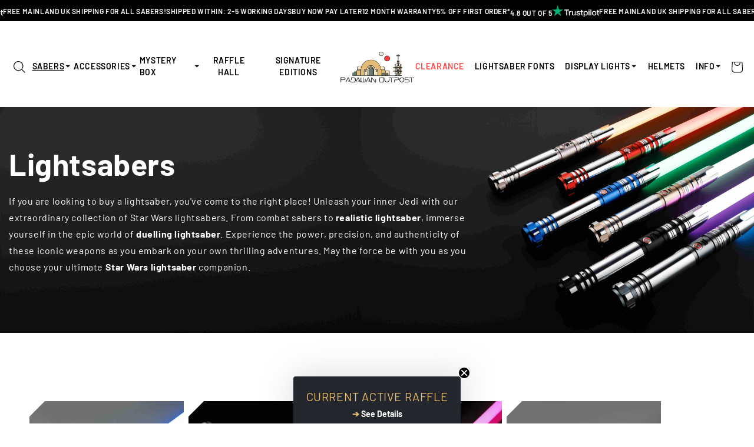

--- FILE ---
content_type: text/css
request_url: https://padawanoutpost.com/cdn/shop/t/24/assets/custom.css?v=69526046104074147901764927551
body_size: 18701
content:
/** Shopify CDN: Minification failed

Line 751:0 Unexpected "}"

**/
@font-face {
  font-family: "MyCustomFont";
  src: url("/cdn/shop/files/Barlow-Regular.ttf?v=1718365711")
    format("truetype");
  font-weight: 400;
}

@font-face {
  font-family: "MyCustomFont";
  src: url("/cdn/shop/files/Barlow-Bold.ttf?v=1718365712")
    format("truetype");
  font-weight: 700;
}

@font-face {
  font-family: "MyCustomFont";
  src: url("/cdn/shop/files/Barlow-SemiBold.ttf?v=1718365713")
    format("truetype");
  font-weight: 600;
}

@font-face {
  font-family: "PadawanOutpost";
  src: url("/cdn/shop/files/PadawanOutpost_581e6cfe-f9bf-42ec-856f-093665517341.ttf?v=1689066667") format("truetype");
}

* {
  margin: 0;
  padding: 0;
  text-decoration: none;
  box-sizing: border-box;
  font-family: "MyCustomFont", sans-serif !important;
}

h1 {
  font-size: 72px;
}

h2 {
  font-size: 62px;
  font-weight: 600;
}

h3 {
  font-size: 45px;
  font-weight: 600;
}

h4 {
  font-size: 42px;
  font-weight: 600;
}

h5 {
  font-size: 32px;
  line-height: 41px;
  font-weight: 700;
}
.about-container {
  max-width: 1440px;
  margin: 0 auto;
  width: 100%;
}
h6 {
  font-size: 32px;
  font-weight: 400;
  line-height: 40px;
}

section {
  padding-left: 15px;
  padding-right: 15px;
}

html {
  scroll-behavior: smooth;
}

nav {
  background-color: #000;
  color: #fff;
  font-size: 16px;
  font-weight: 600;
  padding: 10px 0 2px;
}

.slick-track {
  display: flex !important;
  gap: 250px;
}

.header__icon.modal__toggle input {
  background: url("/cdn/shop/files/search-address-book-svgrepo-com.svg?v=1683635328");
  max-width: 20px;
  width: 100%;
  height: 22px;
  background-size: contain;
  background-repeat: no-repeat;
  padding: 0;
  background-position: right;
  cursor: pointer;
  min-width: unset;
  color: transparent;
}

.container {
  max-width: 1440px;
  margin: 0 auto;
  width: 100%;
}
.menu-information {
    padding-block: 20px !important;
}
footer {
  background-color: #252832;
  padding-left: 15px;
  padding-right: 15px;
}
header hr {
    margin: 0;
    background: transparent;
}
.main-footer-container {
  display: flex;
  justify-content: space-between;
  padding-top: 62px;
  margin-bottom: 57px;
  column-gap: 5px;
}

#footer-about-us {
  max-width: 406px;
  width: 100%;
}

.column h6 {
  margin-bottom: 21px;
  letter-spacing: 0.1em;
  color: white;
}

.column p {
  margin-bottom: 20px;
  font-size: 14px;
  line-height: 20.48px;
}

.column ul li a {
  color: white;
  text-decoration: none;
  line-height: 20px;
  font-size: 16px;
  font-weight: 600;
}

.column ul li {
  margin-bottom: 15px;
}

.column ul {
  list-style: none;
  margin: 0;
  padding: 0;
}

.footer-paragraph {
  font-size: 16px;
  color: white;
  font-weight: 600px;
  line-height: 20px;
}

.social-icons {
  margin-top: 35px;
  width: 100%;
}

#footer-shop {
  max-width: 99px;
  width: 100%;
}

#footer-info {
  max-width: 109px;
  width: 100%;
}

.globo-dropdown-custom__options {
  left: 0 !important;
}

#footer-account {
  display: none;
  max-width: 148px;
  width: 100%;
}

#footer-legal {
  max-width: 162px;
  width: 100%;
}

.copy-right {
  display: flex;
  justify-content: space-between;
  align-items: center;

  padding-bottom: 62px;
}

.copy-right p {
  color: white;
  font-size: 16px;
  line-height: 20px;
  font-weight: 600;
}

a#BIS_trigger {
  display: flex;
  width: fit-content;
  margin: 0 auto 10px 0;
  color: white;
}

.product-form form {
  max-width: 440px;
}

.copy-right {
  display: flex;
  justify-content: space-between;
  align-items: center;
}

.news-letter-form {
  background-image: url("/cdn/shop/files/Group_278-min.png?v=1694860145");
  background-position: center center;
  background-size: cover;
}

.main-new-letter-form-container {
  max-width: 910px;
  padding-top: 96px;
  padding-bottom: 96px;
  color: white;
  margin-left: auto;
  width: 100%;
}

.categories-items > div {
  clip-path: polygon(0% 0, 100% 0, 100% 90%, 90% 100%, 0 100%, 0 0%);
  aspect-ratio: 1/1.25;
  background-size: cover !important;
  background-position: center !important;
  padding: 18px;
  display: flex;
}

.categories-items > div h6 {
  color: white;
  margin: 0;
}

.news-letter {
  display: flex;
  flex-direction: column;
  margin-left: auto;
  text-align: center;
}

.news-letter h2 {
  font-weight: 700;
  line-height: 79.11px;
  letter-spacing: 0.1em;
  color: white;
}

.news-letter span {
  font-weight: 400;
}

.news-letter h3 {
  font-weight: 700;
}

body:has(#gf-tree:empty) .gf-filter-trigger {
  display: none !important;
}

.news-letter p {
  margin-top: 14px;
  margin-bottom: 26px;
  font-size: 22px;
  line-height: 28px;
  font-weight: 600;
}
/* 
.news-letter-inputs {
  display: flex;
  justify-content: flex-end;
  gap: 20px;
} */

.news-letter-name {
  max-width: 295px;
  padding: 23px 0;
  padding-left: 32px;
  font-size: 18px;
  font-weight: 600;
  line-height: 23px;
  width: 100%;
}

.news-letter-email {
  max-width: 505px;
  padding: 23px 0;
  padding-left: 32px;
  font-size: 18px;
  font-weight: 600;
  line-height: 23px;
  width: 100%;
}

.google-reviews {
  width: 100%;
}

.main-container-announcement-list {
  margin-left: auto;
  margin-right: auto;
  max-width: 910px;
  width: 100%;
}

.announcement-list-items {
  display: flex;
  justify-content: space-between;
  padding-top: 10px;
  padding-bottom: 10px;
  flex-wrap: wrap;
}

.announcement-list-items li {
  font-size: 16px;
  line-height: 18px;
}

.main-logo-information-container {
  margin-left: auto;
  margin-right: auto;
  width: 100%;
  padding-left: 15px;
  padding-right: 15px;
}

.main-menu-items-container {
  padding-left: 15px;
  padding-right: 15px;
}

.logo-information {
  display: flex;
  justify-content: space-between;
  padding-top: 20px;
  padding-bottom: 20px;
  flex-wrap: wrap;
  align-items: center;
}

header hr {
  margin: 0;
}
/* khizer-style */
.menu-information {
  display: flex;
  justify-content: center !important;
  align-items: center;
  padding: 20px 0;
 
}

.header-right__inline-menu #MegaMenu-Content-1 .mega-menu__list.page-width li:first-of-type {
    width: 85%!important;
}
.header-right__inline-menu div#MegaMenu-Content-2 {
    margin-top: 40
      px;
}
.header-right__inline-menu #MegaMenu-Content-1 {
    left: 26px;
}
.header-right__inline-menu #MegaMenu-Content-2 {
    left: 26px;
}

.menu-information a {
  font-size: 16px;
  color: black;
  line-height: 20px;
  text-align: center;
  font-weight: 600;
  display: flex;
  align-items: center;
  justify-content: space-between;
  gap: 10px;
}

.desc-col a {
  text-align: left;
}
.menu-information nav>ul {
    display: flex;
    align-items: center;
}
.column li {
  font-size: 16px;
  font-weight: 600;
  line-height: 20px;
}

.main-container-outpost {
  display: flex;
  flex-direction: column;
}

.post-follow {
  display: flex;
  justify-content: space-between;
  align-items: center;
  margin-bottom: 44px;
  padding-top: 76px;
}

.total-post {
  display: flex;
  align-items: center;
  gap: 20px;
}

.total-number-post {
  display: flex;
  flex-direction: column;
}

.total-number-post h5 {
  color: #252832;
}

.total-number-post p {
  font-size: 18px;
  font-weight: 600;
  line-height: 23.04px;
  color: #6f727c;
}

.follow-us a {
  background-color: #e6bf72;
  font-size: 18px;
  font-weight: 600;
  line-height: 23.04px;
  color: white;
  padding-top: 23px;
  padding-bottom: 23px;
  padding-left: 42px;
  padding-right: 42px;
}

.gallery {
  padding-bottom: 70px;
}

.gallery-grid {
  display: grid;
  grid-template-columns: repeat(4, 1fr);
  grid-template-rows: repeat(2, 1fr);
  gap: 40px;
  grid-row-gap: 40px;
  padding-bottom: 75px;
}

.main-categories-container .main-heading {
  padding-top: 77px;
}

.gallery-grid-item img {
  width: 100%;
}

.gallery-grid-item {
  max-width: 330px;
  width: 100%;
}

.mystery-boxes {
  background-image: url("/cdn/shop/files/Mystery_Box_PSD_1_f89ec6c4-1015-411e-b524-80212bb00577.png?v=1714771317");
  background-position: center center;
  background-size: cover;
}

.small-container {
  max-width: 1020px;
  margin: 0 auto;
  width: 100%;
}

.main-mystery-boxes-contents {
  max-width: 562px;
  padding-top: 165px;
  padding-bottom: 165px;
  text-align: center;
  width: 100%;
}

.main-mystery-boxes-contents h2 {
  line-height: 80px;
  letter-spacing: 0.1em;
  color: white;
}

.main-mystery-boxes-contents p {
  font-weight: 600;
  font-size: 22px;
  line-height: 28.16px;
  letter-spacing: 0.1em;
  color: white;
  margin-top: 27px;
  margin-bottom: 38px;
}

.main-mystery-boxes-contents a {
  background-color: #e6bf72;
  font-size: 18px;
  font-weight: 600;
  line-height: 23.04px;
  color: white;
  padding-top: 23px;
  padding-bottom: 23px;
  padding-left: 32px;
  padding-right: 32px;
}

.featured-sabers {
  background-color: #f2f2f2;
}

.main-container-featured-sabers {
  display: flex;
  flex-direction: column;
  gap: 50px;
}

.feauted-sabers {
  display: flex;
  justify-content: space-between;
  align-items: center;
  padding-top: 54px;
}

.main-heading h4 {
  line-height: 53.76px;
  color: #252832;
}

.main-heading p {
  color: #252832;
  font-weight: 400;
  font-size: 23px;
  line-height: 29.35px;
}
  .header__menu-item span {
    font-size: 17px !important;
}
.view-all-featured a {
  background-color: #e6bf72;
  font-size: 18px;
  font-weight: 600;
  line-height: 25.04px;
  color: white;
  padding-top: 23px;
  padding-bottom: 23px;
  padding-left: 32px;
  padding-right: 32px;
}
.about-us-content-para p {
  margin-bottom: 5px;
}
.saber-grid {
  display: grid;
  grid-template-columns: repeat(4, 1fr);
  gap: 40px;
  padding-bottom: 54px;
}
.contract-conatiner {
  --container-width: 93rem;
  --container-padding: 1.5rem;
  width: Min(100%, calc(var(--container-width) + var(--container-padding) * 2));
  padding: 0 var(--container-padding);
  margin: auto;
}
section.contract-section {
  padding-block: 20px 60px;
}
.dealing-contract .contract__main .contract__para {
  display: flex;
  align-items: center;
  gap: 25px;
  margin-bottom: 20px;
}
.contract__para p {
  font-size: 22px;
  font-weight: 600;
  line-height: 28px;
  color: black;
}
.about-us-content-para p {
  margin-bottom: 5px !important;
}
.faq-col-1 .major-combat-container .main-sub-combat-container {
  background-image: url(/cdn/shop/t/19/assets/image%206.png?v=1681288105) !important;
}
.about-us-content-para a {
  margin-top: 20px !important;
}
.dealing-contract h3 {
  font-size: 30px;
  line-height: 32px;
  font-weight: 600;
  text-align: center;
  margin-bottom: 20px;
}
.saber-item {
  max-width: 334px;
  width: 100%;
}

.saber-item img {
  width: 100%;
  clip-path: polygon(10% 0, 100% 0, 100% 90%, 90% 100%, 0 100%, 0 10%);
}

.saber-item h5 {
  color: #252832;
  font-weight: 600;
}

.saber-item p {
  font-size: 22px;
  font-weight: 600;
  line-height: 29px;
}

.character-sabers {
  background-image: url("/cdn/shop/files/image_3.png?v=1714771147");
  background-position: center center;
  background-size: cover;
}

/* .product-form__input input[name="Color"].disabled+label {
    display: none !important;
} */

.product-form__input input[type="radio"]:disabled + label,
.product-form__input input[type="radio"].disabled + label {
  text-decoration: none !important;
}

.product .price--sold-out .price__badge-sold-out {
  padding: 10px !important;
  line-height: 1.1 !important;
  background: #e6bf72 !important;
}
.header__menu-item:hover span {
    text-decoration: none !important;
    text-underline-offset: 0.3rem;
}
.menu-information {
  display: flex;
  justify-content: center !important;
  align-items: center;
  padding: 20px 0;
 
}
.header-right__inline-menu div#MegaMenu-Content-2 {
    margin-top: -10px;
    min-width: 65rem !important;
}
.menu-information nav>ul .header__menu-item {
    padding: 32px 17px 34px 17px!important;
      gap: 0px;
}
.header-right__inline-menu div#MegaMenu-Content-1 {
    min-width: 104rem !important;
    margin-top: -10px;
     
}
.header-main .container {
    max-width: 1900px;
    margin: 0 auto;
    width: 100%;
}

a[href="/collections/christmas-promotion"],
a[href="/collections/black-friday"],
a[href="/collections/may-4th-sale"],
a[href="/collections/clearance"] {
  color: #FF4D4D !important;
}

a[href="/collections/christmas-promotion"]:hover,
a[href="/collections/black-friday"]:hover,
a[href="/collections/may-4th-sale"]:hover,
a[href="/collections/clearance"]:hover {
  color: #FF6B6B !important;
}

a.mega-menu__link.mega-menu__link--level-2 {
    font-size: 18px;
    margin-bottom: 20px;
    line-height: 25px;
    text-transform: uppercase !important;
    pointer-events: none;
}
ul.mega-menu__list.page-width {
    display: flex;
    justify-content: left;
    gap: 100px;
    padding: 40px!important;
}
nav.header__inline-menu>ul>li:first-of-type .mega-menu__list>li:nth-of-type(2) ul>li {
    max-width: 33.33%;
    width: 100%;
}
nav.header__inline-menu>ul>li:first-of-type .mega-menu__list>li:nth-of-type(2) ul {
     width: 100%;
    column-count: 3;
      min-width: 52rem !important;
 
    display: block;
    white-space: nowrap;
}
.right-header__inline-menu div#MegaMenu-Content-2 {
    right: 30px;

    min-width: 45rem !important;
}
}

.right-header__inline-menu div#MegaMenu-Content-1 {
    min-width: 50rem;
    right: 30px;
      margin-top: 41px !important;
}
details-modal.header__search {
    position: absolute;
    left: 5px;
}
a#cart-icon-bubble {
    position: absolute;
    right: 19px;
}
.header-main .main-logo-information-container {
    display:none;
}
@media only screen and (max-width: 1600px) {

  .header__menu-item span {
    font-size: 14px !important;
}
  .header-logo.mid-header-logo {
    width: 100%;
    max-width: 10%;
    height: auto;
}
  img.logo-image {
    display: block;
    width: 100%;
  height: auto;
}
}
@media only screen and (max-width: 1550px) {
  .menu-information nav>ul .header__menu-item {
    padding: 32px 2px 34px!important;
  
}

}
@media only screen and (max-width: 1250px) {
.main-logo-information-container {
    DISPLAY: block !important;
}
    img.logo-image {
    height: revert-layer;
}
  img.logo-image {
    display: block;
    width: inherit !important;
}
  .header__menu-item span {
    font-size: 15px !important;
}
  .header-right__inline-menu div#MegaMenu-Content-2 {
    margin-top: 0px;
    left: 0px;
}

  .header-right__inline-menu div#MegaMenu-Content-2 {
    min-width: 100rem;
}
  .header-right__inline-menu div#MegaMenu-Content-1 {
    min-width: 100rem;
        left: 0;
    margin-top: 0px!important;
}
.right-header__inline-menu div#MegaMenu-Content-2 {
    margin-top: 1px!important;
    left: 0;
}
.right-header__inline-menu div#MegaMenu-Content-1 {
    min-width: 50rem;
    left: 0 !important;
}
  .menu-information nav>ul .header__menu-item {
    gap: 10px!important;
    padding: 0px
!important;
}
  
element.style {
}
ul.mega-menu__list.page-width {
    display: block;
}
  nav.header__inline-menu>ul>li:first-of-type .mega-menu__list>li:nth-of-type(2) ul>li {
    max-width: 100%;
    width: 100%;
}

  .header-logo.mid-header-logo {
    display: none;
}

.menu-information a#cart-icon-bubble {
    display: none;
}

.menu-information details-modal.header__search {
    display: none;
}

.menu-information {
    display: block;
}
    details-modal.header__search {
    
    position: inherit !important;
    left: 22px;
  }

a#cart-icon-bubble {
     position: inherit !important;
    right: 50px;
}
  .mega-menu__content {
    top: 21px!important;
}
}
@media only screen and (max-width: 991px){
menu.active .mega-menu__list {
    padding: 0 !important;

}
  img.logo-image {
    height: revert-layer;
}
  a.mega-menu__link.mega-menu__link--level-2 {
    pointer-events: inherit !important;
}

  .header-right__inline-menu div#MegaMenu-Content-2 {
    margin-top: 0px !important;
   
}
  .right-header__inline-menu div#MegaMenu-Content-1 {
 
    margin-top: 0px!important;
}
   .menu-information {
    height: 90vh;
}
 div#MegaMenu-Content-1 {
padding-top: 30px;
}
  nav.header__inline-menu.right-header__inline-menu div#MegaMenu-Content-2 {
    padding-top: 0px;
}
   div#MegaMenu-Content-2 {
    padding-top: 30px;
}
}
/*  */
.header-right__inline-menu div#MegaMenu-Content-1 ul.mega-menu__list.page-width {
    padding: 47px 55px 9px 40px !important;
}
.price--large {
  display: flex;
  align-items: center;
  gap: 20px;
}

.main-character-sabers-container {
  padding-top: 165px;
  padding-bottom: 165px;
  color: white;
  max-width: 658px;
  width: 100%;
  text-align: center;
  margin-left: auto;
  margin-right: auto;
}

.character-sabers-facts {
  display: flex;
  flex-direction: column;
  max-width: 700px;
  color: white;
  text-align: center;
  margin-left: auto;
  margin-right: auto;
  color: white;
  text-align: center;
  width: 100%;
}

.character-sabers-facts a {
  background-color: #e6bf72;
  font-size: 18px;
  font-weight: 600;
  line-height: 23.04px;
  color: white;
  padding-top: 23px;
  padding-bottom: 23px;
  padding-left: 43px;
  padding-right: 43px;
  display: block;
  width: fit-content;
  margin: 0 auto;
}

.character-sabers-facts h2 {
  line-height: 80px;
  letter-spacing: 0.1em;
  color: white;
}

.character-sabers-facts p {
  font-weight: 600;
  font-size: 22px;
  line-height: 28.16px;
  margin-top: 27px;
  margin-bottom: 38px;
}

.our-sabers {
  display: flex;
  align-items: center;
  justify-content: space-between;
  margin-bottom: 73px;
  padding-top: 82px;
}

.our-sabers-items {
  display: flex;
  align-items: center;
  justify-content: space-between;
  margin-bottom: 73px;
}

.main-heading h3 {
  line-height: 57.82px;
  color: #252832;
}

.main-heading p {
  color: #252832;
  font-weight: 400;
  font-size: 23px;
  line-height: 29.35px;
}

.benefits {
  background-color: #e6bf72;
}

.benefits-details-main {
  display: flex;
  justify-content: space-between;
  color: white;
  padding-top: 111px;
  padding-bottom: 111px;
  text-align: center;
}

.benefits-details-main h4 {
  font-weight: 700;
  font-size: 28px;
  line-height: 31px;
  margin-top: 15px;
  margin-bottom: 15px;
  color: white;
}

.benefits-details-main p {
  font-size: 22px;
  font-weight: 600;
  line-height: 29px;
}

#delivery {
  max-width: 250px;
  width: 100%;
}

small#ContactForm-email-error {
  display: none;
}

#returns {
  max-width: 226px;
  width: 100%;
}

#reputation {
  max-width: 314px;
  width: 100%;
}

#affordable {
  max-width: 330px;
  width: 100%;
}

#delivery img {
  width: 82px;
}

#returns img {
  width: 94px;
}

#reputation img {
  width: 75px;
}

#affordable img {
  width: 113px;
}

.main-types-container {
  display: flex;
  align-items: center;
  flex-direction: column;
}
.main-sub-combat-container-1 {
  background-image: url(/cdn/shop/t/19/assets/image%206.png?v=1681288105) !important;
}
.main-sub-combat-container-2 {
  background-image: url(/cdn/shop/files/suits_920aa4d0-02a7-4357-8b90-af386f99c10e.jpg?v=1683129072) !important;
}
.main-sub-combat-container-3 {
  background-image: url(/cdn/shop/files/Screenshot_2023-05-03_at_12.49.26.png?v=1683114585) !important;
}

.types-details {
  display: flex;
  justify-content: space-between;
  align-items: center;
  column-gap: 20px;
  max-width: 1400px;
  width: 100%;
}

.types {
  max-width: calc(33.33% - 40px);
  width: 100%;
  position: relative;
  clip-path: polygon(0% 0, 100% 0, 100% 90%, 90% 100%, 0 100%, 0 0%);
  background-size: cover !important;
  background-position: center !important;
  aspect-ratio: 1/1.13;
  padding: 18px;
  display: flex;
}

.main-types-container > a {
  padding: 15px 22px;
  display: block;
  width: fit-content;
  margin: 0 auto;
  background: #e6bf72;
  color: white;
  text-transform: uppercase;
  font-weight: 600;
  font-size: 18px;
  line-height: 23px;
  margin-top: 70px;
  clip-path: polygon(0% 0, 100% 0, 100% 75%, 92% 100%, 0 100%, 0 0%);
}

.types .type-heading h6 {
  font-weight: 600;
  color: white;
}

.type-heading {
  height: 100%;
  width: 100%;
  padding: 0 20px 45px 33px;
  display: flex;
  align-items: flex-end;
  border: 2px solid white;
}

.type-card-main {
  width: 100%;
  position: relative;
  clip-path: polygon(0% 0, 100% 0, 100% 91%, 91% 100%, 0 100%, 0 0%);
}

.type-card-main::after {
  content: "";
  display: block;
  position: absolute;
  height: 45px;
  max-width: 52px;
  width: 100%;
  right: -3px;
  bottom: 12px;
  transform: rotate(311deg);
  border-bottom: 2px solid white;
}

.type-heading h3 {
  font-size: 32px;
  line-height: 40px;
  font-weight: 600;
  color: white;
}

.types img {
  width: 100%;
  background: linear-gradient(
    180deg,
    rgba(255, 255, 255, 0) 0%,
    rgba(37, 40, 50, 0.75) 100%
  );
  aspect-ratio: 1/1.13;
  object-fit: cover;
  object-position: center;
  display: block;
}

.main-types-heading p {
  color: white;
  font-weight: 600;
  font-size: 14px;
  line-height: 20px;
  text-align: center;
  margin-top: 10px;
  margin-bottom: 50px;
}

.types h6 {
  margin: 0;
}

.types .tag-label {
  position: absolute;
  right: 2px;
  padding: 10px;
  background: #252832;
  color: #fff;
  top: 2px;
}

.types .tag-label p {
  font-size: 16px;
  line-height: 19px;
  text-transform: uppercase;
  font-weight: 600;
}

.types .tag-label p span {
  color: #e6bf72;
}

.main-types-heading h3 {
  font-size: 42px;
  line-height: 53.76px;
  letter-spacing: 0.1em;
  font-weight: 600;
  color: white;
}

.types-of-lightsaber {
  padding: 60px 0;
  background: linear-gradient(180deg, #252832 0%, #1c1e24 100%);
}

.main-combat-section {
  background-image: url("/cdn/shop/files/lightsaberbanner_square.jpg?v=1759168613");
  background-position: center center;
  background-size: cover;
}

.combat-details {
  text-align: center;
  width: 100%;
  position: relative;
  padding: 83px 20px;
  border: 2px solid;
  clip-path: polygon(6% 0, 100% 0, 100% 90%, 94% 100%, 0 100%, 0 9%);
}
.combat-details-left {
  text-align: center;
  width: 100%;
  position: relative;
  padding: 94px 20px;
  /*   border: 2px solid; */
  /*   clip-path: polygon(0 0, 92% 0, 100% 12%, 100% 100%, 8% 100%, 0 88%); */
  color: white;
  max-width: 666px;
  height: 100% !important;
}

.combat-details-left:after {
  content: "";
  all: unset;
  --border: 2px;
  clip-path: polygon(
    8% 0,
    100% 0,
    100% 88%,
    92% 100%,
    0 100%,
    0 12%,
    8% 0,
    8% var(--border),
    var(--border) 12%,
    var(--border) calc(100% - var(--border)),
    92% calc(100% - var(--border)),
    calc(100% - var(--border)) 88%,
    calc(100% - var(--border)) var(--border),
    8% var(--border)
  );
  content: "";
  position: absolute;
  inset: 0;
  background: white;
  transform: rotateY(180deg);
}

.main-combat-container {
  max-width: 700px;
  width: 100%;
  margin-left: auto;
  margin-right: auto;
  width: 100%;
  background-color: #e6bf72e5;
  clip-path: polygon(8% 0, 100% 0, 100% 88%, 92% 100%, 0 100%, 0 12%);
  padding: 20px;
}

.collection__title {
  max-width: 1470px;
  padding: 0 15px;
}

.collection slider-component {
  max-width: 1470px;
  padding: 0 15px;
}

.collection .product-grid {
  gap: 40px 35px;
}

.collection .product-grid .grid__item {
  max-width: calc(25% - 27px);
}

.saber-item-image {
  position: relative;
  overflow: hidden;
  margin-bottom: 24px;
}
.saber-item-image img {
  width: 100%;
  height: auto;
  aspect-ratio: 1/1.03;
  object-fit: cover;
  object-position: center;
}

.saber-item .price span {
  font-size: 22px;
  font-weight: 600;
  line-height: 29px;
}

.collection {
  padding: 80px 0 !important;
}

.overlay {
  position: absolute;
  bottom: 64px;
  width: 100%;
  text-align: center;

  opacity: 0;
  transition: opacity 0.5s;
}
.saber-item-image:hover .overlay {
  opacity: 1;
}

.overlay {
  color: white;
  font-size: 18px;
  font-weight: 600;
  line-height: 23px;
}

.preview-colour .btn-1 {
  margin-top: 8px;
  padding: 10px;
  border: 1px solid white;
  background-color: red;
  border-radius: 10px;
}

.preview-colour .btn-2 {
  margin-top: 8px;
  padding: 10px;
  border: 1px solid white;
  background-color: blue;
  border-radius: 10px;
}

.preview-colour .btn-3 {
  margin-top: 8px;
  padding: 10px;
  border: 1px solid white;
  background-color: green;
  border-radius: 10px;
}

.preview-colour .btn-4 {
  margin-top: 8px;
  padding: 10px;
  border: 1px solid white;
  background-color: rgb(190, 255, 239);
  border-radius: 10px;
}

.main-categories-container {
  display: flex;
  flex-direction: column;
  row-gap: 53px;
}

.categories-items {
  display: flex;
  flex-wrap: wrap;
  justify-content: space-between;
  row-gap: 50px;
  align-items: flex-start;
}

.categories-items img {
  display: block;
}

.main-heading {
  font-size: 42px;
  font-weight: 600;
  line-height: 53px;
  letter-spacing: 0.1em;
  color: #252832;
  margin-bottom: 53px;
  margin: 0;
}

.category-1 {
  position: relative;
  max-width: 450px;
  width: 100%;
}

.category-2 {
  position: relative;
  max-width: 450px;
  width: 100%;
}

.category-3 {
  position: relative;
  max-width: 450px;
  width: 100%;
}

.category-1 img {
  width: 100%;
}

.category-2 img {
  width: 100%;
}
element.style {
  z-index: 1000;
  clear: both;
  margin-top: 30px !important;
  margin-bottom: 0px !important;
}
div#trustpilot-widget-trustbox-1-wrapper {
  background: #f2f2f2;
  padding-block: 70px;
  margin: 0 !important;
}
div#trustpilot-widget-trustbox-0-wrapper {
  background: #f2f2f2 !important;
  padding-block: 70px !important;
  margin: 0 !important;
}
.category-3 img {
  width: 100%;
}

.category-content {
  padding: 0 20px 43px 32px;
  color: #fff;
  max-width: 100%;
  width: 100%;
  display: flex;
  flex-direction: column;
  justify-content: flex-end;
  align-items: flex-start;
  border: 2px solid white;
  clip-path: polygon(0% 0, 100% 0, 100% 92%, 91% 100%, 0 100%, 0 0%);
  position: relative;
}

.category-content::after {
  content: "";
  display: block;
  position: absolute;
  height: 50px;
  max-width: 57px;
  width: 100%;
  right: 6px;
  bottom: 12px;
  transform: rotate(311deg);
  border-bottom: 2px solid white;
}

.category-content h6 {
  font-weight: 600;
}

.category-content p {
  margin-top: 12px;
  margin-bottom: 10px;
  font-size: 22px;
  font-weight: 600;
  line-height: 28px;
}

.category-description {
  font-size: 18px;
  line-height: 23px;
  font-weight: 600;
}

.category-content a {
  padding-top: 17px;
  padding-bottom: 17px;
  padding-left: 26px;
  padding-right: 26px;
  background-color: #e6bf72;
  color: white;
  margin-top: 26px;
}

.combat-details {
  color: white;
}

.combat-details p {
  font-weight: 600;
  font-size: 22px;
  line-height: 28px;
  margin-bottom: 23px;
}

.category {
  color: #6f727c;
}

.price {
  color: #252832;
  font-size: 22px;
  font-weight: 600;
}

.combat-details a {
  padding-top: 24px;
  padding-bottom: 24px;
  padding-left: 47px;
  padding-right: 47px;
  background-color: #252832;
  color: white;
  font-size: 18px;
  font-weight: 600;
  line-height: 23px;
  display: block;
  width: fit-content;
  margin: 0 auto;
}

.combat-details h1 {
  font-weight: 400;
  line-height: 91px;
  color: white;
}

.combat {
  font-weight: 700;
  line-height: 1;
}

.categories-items {
  padding-bottom: 76px;
}

.major-combat-container {
  padding-top: 225px;
  padding-bottom: 225px;
}

/* .social-icons img {
    width: 188px;
} */

.main-products-show-container {
  display: flex;
  justify-content: space-between;
  align-items: flex-start;
  gap: 103px;
  padding-top: 78px;
}

.main-products-show-container h1 {
  font-size: 22px;
  margin-top: 5px;
  margin-bottom: 5px;
}
.products-results {
  display: flex;
  flex-direction: column;
}

.products-sorting {
  margin-bottom: 57px;
  display: flex;
  justify-content: space-between;
  align-items: center;
}

.products-sorting h4 {
  font-size: 22px;
  line-height: 25px;
  color: #252832;
}

.sort-products {
  display: flex;
  text-align: center;
  align-items: center;
}

.sort-products p {
  display: inline;
}

.sort-products p {
  font-size: 22px;
  line-height: 25px;
  color: #252832;
}

.sort-products a {
  font-size: 18px;
  line-height: 21px;
  color: #252832;
  padding-top: 18px;
  padding-bottom: 18px;
  padding-left: 34px;
  padding-right: 34px;
  background-color: #252832;
  color: white;
  margin-left: 21px;
}

.all-products {
  display: grid;
  grid-template-columns: repeat(4, 1fr);
  max-width: 1105px;
  grid-gap: 34px;
  margin-bottom: 15px;
  width: 100%;
}

/* .product {
    max-width: 334px;
    width: 100%;
} */

.product h3 {
  font-size: 32px;
  line-height: 41px;
  color: #252832;
}

.item-description {
  color: #6f727c;
  font-size: 14px;
  line-height: 16px;
  font-weight: 400;
}

.item-main-heading {
  color: #252832;
  font-size: 22px;
  line-height: 25px;
}

.item-price {
  color: #252832;
  font-size: 18px;
  line-height: 21px;
  font-weight: 600;
}

.pagination {
  text-align: right;
  color: white;
  margin-top: 64px;
  padding-bottom: 97px;
  background: unset;
}

.all-products img {
  clip-path: polygon(14% 0, 100% 0, 100% 86%, 84% 100%, 0 100%, 0 15%);
  width: 100%;
}

.pagination a {
  height: auto;
}

.pagination__item--prev {
  padding: 12px 25px !important;
  display: block !important;
  background: #252832;
  color: #fff !important;
  height: auto !important;
  width: fit-content !important;
  clip-path: polygon(0% 0, 100% 0, 100% 70%, 85% 100%, 0 100%, 0 0%);
}

.pagination__list > li {
  max-width: fit-content !important;
  flex: unset !important;
  margin: 0 !important;
}

.pagination__list {
  align-items: center;
  gap: 20px;
  justify-content: flex-end;
}

.pagination__item--next {
  padding: 12px 25px !important;
  display: block !important;
  background: #252832;
  color: #fff !important;
  height: auto !important;
  width: fit-content !important;
  clip-path: polygon(15% 0, 100% 0, 100% 100%, 100% 100%, 0 100%, 0 30%);
}

.pagination :is(a.pagination__item.link, .pagination__item--current) {
  font-size: 22px;
  line-height: 26px;
  padding: 6px 11px;
}

.pagination a {
}

.pagination .pagination__item--current::after {
  content: unset;
}

.pagination :is(a.pagination__item.link, .pagination__item--current)::after {
  content: "";
  height: 1px;
  width: 100%;
  position: absolute;
  bottom: 0;
  background: black;
}

.prev-page {
  background-color: #252832;
  color: white;
  font-size: 16px;
  line-height: 18px;
}

.page {
  border-bottom: 1px solid;
  padding-bottom: 5px;
  font-size: 22px;
  line-height: 25px;
  font-weight: 400;
}

.next-page {
  background-color: #252832;
  color: white;
}

.bread-crumbs {
  background-color: #f2f2f2;
}

.main-bread-crumb-container {
  padding-top: 18px;
  padding-bottom: 18px;
}

.main-bread-crumb-container span {
  color: #e6bf72;
}

.main-bread-crumb-container p {
  font-size: 16px;
  line-height: 20.48px;
  font-weight: 600;
}

.main-cart-container {
  display: flex;
  gap: 34px;
  padding-top: 52px;
  padding-bottom: 52px;
  justify-content: center;
  max-width: 1360px;
  width: 100%;
}

.product-variety {
  max-width: 600px;
  width: 100%;
}

.swiper-slide img {
  cursor: pointer;
  width: 100%;
}

.google-rating img {
  width: 100%;
}

.product-reviews img {
  width: 100%;
}

.swiper-slide {
  margin-right: 0;
}

.product-data {
  width: 512px;
}

.product img {
  width: 100%;
}

.product-data h1 {
  font-size: 35px;
  font-weight: 600;
  line-height: 44px;
  letter-spacing: 0.1em;
  margin-top: 10px;
  margin-bottom: 10px;
  color: #252832;
}

.product-data span {
  font-size: 21px;
  font-weight: 600;
  line-height: 26px;
  color: #252832;
}

.product-data img {
  margin-top: 10px;
  margin-bottom: 10px;
  width: 100%;
}

.product-description-fact {
  max-width: 281px;
  width: 100%;
}

.product-description-fact p {
  font-weight: 600;
  font-size: 16px;
  line-height: 20px;
  color: #707070;
}

.color-selection {
  margin-top: 30px;
  margin-bottom: 30px;
}

.selected-color {
  padding: 10px;
  background-color: #6f727c;
  border: 2px solid #6f727c;
  border-radius: 10px;
}

.btn-2 {
  padding: 10px;
  background-color: #c1c1c1;
  border-radius: 10px;
  border: 2px solid #c1c1c1;
}

.btn-3 {
  padding: 10px;
  background-color: rgb(255, 96, 96);
  border-radius: 10px;
  border: 2px solid rgb(255, 96, 96);
}

.variation-information p {
  font-size: 16px;
  font-weight: 600;
  line-height: 20px;
  color: #252832;
  margin-bottom: 10px;
}

.variation-information {
  margin-top: 30px;
}

.variation-information a {
  padding-top: 7px;
  padding-bottom: 7px;
  padding-left: 51px;
  padding-right: 51px;
  color: #252832;
  font-size: 16px;
  font-weight: 400;
}

.variation-buttons button {
  margin-top: 10px;
  padding-top: 7px;
  padding-bottom: 7px;
  padding-left: 51px;
  padding-right: 51px;
  font-size: 16px;
  font-weight: 400;
  line-height: 20px;
  margin-right: 6px;
  color: #252832;
}
nav.header__inline-menu.header-right__inline-menu {
    width: 100%;
    max-width: 45%;
}
nav.header__inline-menu.right-header__inline-menu {
    width: 100%;
    max-width: 35%;
}
.menu-information {
    flex-wrap: wrap !important;
}
.middle-variation-button {
  border-color: #e6bf72;
  border: 1px solid #e6bf72;
}

.buy-product {
  display: flex;
  justify-content: start;
  gap: 11px;
  flex-wrap: wrap;
  align-items: center;
  margin-top: 30px;
}

.how-many-orders input {
  max-width: 68px;
  height: 32px;
  width: 100%;
}

.add-to-cart-button {
  background-color: #e6bf72;
  border: none;
  color: white;
  padding: 7px 33%;
  text-align: center;
  text-decoration: none;
  cursor: pointer;
  font-size: 14px;
  font-weight: 600;
  line-height: 17.92px;
}
.payment-method {
  margin-top: 30px;
  margin-bottom: 30px;
}

.product-details-description {
  border: 1px solid;
  max-width: 512px;
  width: 100%;
  margin-top: 30px;
}

.product-details-information {
  padding-top: 39px;
  padding-bottom: 39px;
  padding-left: 27px;
  padding-right: 40px;
  max-width: 445px;
  width: 100%;
  margin: auto;
}

.description-heading {
  font-size: 16px;
  font-weight: 600;
  color: #252832;
  line-height: 20px;
  letter-spacing: 0.1em;
  margin-bottom: 10px;
}

.description-paragh {
  font-size: 14px;
  font-weight: 400;
  line-height: 25px;
  letter-spacing: 0.1em;
  margin-top: 10px;
  margin-bottom: 15px;
  color: #707070;
}

.description-show {
  font-weight: 600;
  font-size: 14px;
  line-height: 17px;
  letter-spacing: 0.1em;
  color: #252832;
}

.benefits {
  background-color: #e6bf72;
}

.medium-container {
  max-width: 1200px;
  margin: 0 auto;
  width: 100%;
}

.main-benefit-container {
  display: flex;
  justify-content: center;
  gap: 150px;
  align-items: center;
  padding-top: 45px;
  padding-bottom: 45px;
}

.delivery-benefit {
  max-width: 224px;
  width: 100%;
  text-align: center;
}

.delivery-benefit h4 {
  font-size: 28px;
  font-weight: 700;
  text-align: center;
  line-height: 31px;
  color: white;
  padding-top: 15px;
  padding-bottom: 15px;
}

.delivery-benefit p {
  font-size: 22px;
  font-weight: 600;
  line-height: 29px;
  color: white;
}

.return-benefit img {
  width: 94px;
}

.return-benefit {
  max-width: 309px;
  width: 100%;
  text-align: center;
}

.return-benefit h4 {
  font-size: 28px;
  font-weight: 700;
  text-align: center;
  line-height: 31px;
  color: white;
  padding-top: 15px;
  padding-bottom: 15px;
}

.return-benefit p {
  font-size: 22px;
  font-weight: 600;
  line-height: 29px;
  color: white;
}

.reputation-benefit {
  text-align: center;
}

.reputation-benefit h4 {
  font-size: 28px;
  font-weight: 700;
  text-align: center;
  line-height: 31px;
  color: white;
  padding-top: 15px;
  padding-bottom: 15px;
}

.reputation-benefit {
  max-width: 269px;
  width: 100%;
}

.reputation-benefit img {
  width: 75px;
}

.reputation-benefit {
  text-align: center;
}

.reputation-benefit h4 {
  font-size: 28px;
  font-weight: 700;
  text-align: center;
  line-height: 31px;
  color: white;
  padding-top: 15px;
  padding-bottom: 15px;
}

.reputation-benefit p {
  font-size: 22px;
  font-weight: 600;
  line-height: 29px;
  color: white;
}

.delivery-benefit img {
  width: 82px;
}

.product-facts {
  background-color: #f2f2f2;
}

.main-product-container-information {
  display: flex;
  flex-direction: column;
  justify-content: space-between;
  padding-bottom: 55px;
}

.product-main-heading {
}

.product-main-heading h3 {
  font-weight: 600;
  font-size: 42px;
  line-height: 53.76px;
  letter-spacing: 1;
  padding-top: 56px;
  padding-bottom: 50px;
  color: #252832;
}

.product-description {
  display: flex;
  justify-content: center;
  gap: 50px;
}

.specification h4 {
  font-size: 21px;
  font-weight: 600;
  line-height: 29px;
  letter-spacing: 0.1em;
  padding-bottom: 30px;
  color: #252832;
}

.specification ul {
  padding-top: 30px;
}

.specification ul LI {
  font-size: 16px;
  line-height: 25px;
  font-weight: 600;
  letter-spacing: 0.1em;
  color: #707070;
}

.specification {
  max-width: 443px;
  width: 100%;
}

.features h4 {
  font-size: 21px;
  font-weight: 600;
  line-height: 29px;
  letter-spacing: 0.1em;
  padding-bottom: 30px;
  color: #252832;
}

.features ul {
  padding-top: 30px;
}

.features ul LI {
  font-size: 16px;
  line-height: 25px;
  font-weight: 600;
  letter-spacing: 0.1em;
  color: #707070;
}

.features {
  max-width: 443px;
  width: 100%;
}

.what-include h4 {
  font-size: 21px;
  font-weight: 600;
  line-height: 29px;
  letter-spacing: 0.1em;
  padding-bottom: 30px;
  color: #252832;
}

.express-payment {
  color: #252832;
  font-size: 16px;
  line-height: 20.48px;
  font-weight: 600;
}

.what-include ul {
  padding-top: 30px;
}

.what-include ul LI {
  font-size: 16px;
  line-height: 25px;
  font-weight: 600;
  letter-spacing: 0.1em;
  color: #707070;
}

.what-include {
  max-width: 443px;
  width: 100%;
}

.semi-large-container {
  max-width: 1248px;
  margin: 0 auto;
  width: 100%;
}

.main-product-details-container {
  display: flex;
  justify-content: center;
  align-items: center;
  gap: 50px;
  padding-top: 66px;
  padding-bottom: 66px;
}

.product-image img {
  width: 100%;
}

.information-section-details {
  max-width: 445px;
  width: 100%;
}

.information-section-details h3 {
  font-weight: 600;
  font-size: 35px;
  line-height: 44px;
  letter-spacing: 0.1em;
  color: #000000;
}

.information-section-details p {
  font-size: 14px;
  font-weight: 600;
  line-height: 25px;
  letter-spacing: 0.1em;
  color: #707070;
  margin-top: 30px;
  margin-bottom: 30px;
}

.information-section-details a {
  background-color: #e6bf72;
  padding: 21px 16px;
  font-size: 14px;
  font-weight: 600;
  line-height: 17px;
  border-color: #e6bf72;
  color: white;
}

.you-may-also-like {
  background-color: #f2f2f2;
}

.main-product-items-container {
  display: flex;
  flex-direction: column;
  padding-top: 62px;
  padding-bottom: 62px;
}

.main-product-items-container h1 {
  text-align: center;
  font-size: 42px;
  font-weight: 600;
  letter-spacing: 0.1em;
  line-height: 53px;
  color: #252832;
}

.product-items {
  display: grid;
  grid-template-columns: repeat(4, 1fr);
  margin-top: 50px;
  gap: 30px;
}

.main-heading-section {
  background-image: url("/cdn/shop/files/hero-01_1_ce13c2b6-37da-4227-8a26-3beb54603df0-min.png?v=1695226333");
  background-position: center !important;
  background-size: cover !important;
}

.smaller-container {
  max-width: 450px;
  width: 100%;
  margin: 0 auto;
}

.main-heading-info-smaller-container {
  display: flex;
  flex-direction: column;
  text-align: center;
  color: white;
  padding-top: 97px;
  padding-bottom: 98px;
}

.main-heading-info-smaller-container h1 {
  font-size: 52px;
  line-height: 60px;
  font-weight: 700;
  color: white;
}

.collection-page .saber-item p {
  font-size: 14px;
  line-height: 16px;
}

.collection-page .saber-item h5 {
  font-size: 22px;
  line-height: 26px;
}

.collection-page .saber-item .price span {
  font-size: 18px;
  line-height: 29px;
}

.collection-page .saber-item-image {
  margin-bottom: 15px;
}

.collection {
  color: #e6bf72;
}


.heading-paragraph {
  margin-top: 10px;
  font-size: 22px;
  line-height: 25px;
  font-weight: 600;
}

.drop-down-arrow {
  width: 10px;
}
.drop-down-menu {
}

@media screen and (max-width: 1024px) {
  .mega-menu__content {
    max-height: unset !important;
  }

  .main-menu-items-container {
    max-height: 92vh;
    overflow: auto;
  }

  .all-products {
    grid-template-columns: repeat(3, 1fr);
  }

  .news-letter-inputs {
    justify-content: center;
  }
  .column h6 {
    font-size: 25px;
  }
  .column ul li a {
    font-size: 13px;
  }
  .footer-paragraph {
    font-size: 13px;
  }
  #footer-about-us {
    width: 370px;
    width: 100%;
  }
  .news-letter h2 {
    font-size: 40px;
  }
  .news-letter p {
    font-size: 15px;
  }
  .gallery-grid {
    grid-template-columns: repeat(3, 1fr);
  }
  .saber-grid {
    grid-template-columns: repeat(3, 1fr);
  }
  .benefits-details-main {
    flex-wrap: wrap;
    row-gap: 25px;
  }
  .type-heading {
    font-size: 25px;
    left: 30px;
  }

  .product-items {
    grid-template-columns: repeat(3, 1fr);
  }
}

@media screen and (max-width: 768px) {
  .main-footer-container {
    flex-direction: column;
    gap: 20px;
  }
  .column h6 {
    font-size: 25px;
  }
  .copy-right {
    flex-direction: column;
    align-items: start;
    gap: 20px;
  }
  .gallery-grid {
    grid-template-columns: repeat(2, 1fr);
  }
  .total-number-post h4 {
    font-size: 25px;
  }
  .main-mystery-boxes-contents h3 {
    font-size: 50px;
  }
  .main-mystery-boxes-contents p {
    font-size: 18px;
  }
  .main-mystery-boxes-contents a {
    padding-top: 18px;
    padding-bottom: 18px;
    padding-left: 20px;
    padding-right: 20px;
  }
  .saber-grid {
    grid-template-columns: repeat(2, 1fr);
  }
  .main-heading h4 {
    font-size: 25px;
  }
  .view-all-featured a {
    padding: 15px 25px;
    font-size: 12px;
  }
  .character-sabers-facts h2 {
    font-size: 50px;
    line-height: 50px;
  }
  .character-sabers-facts p {
    font-size: 18px;
  }
  .character-sabers-facts a {
    padding-top: 18px;
    padding-bottom: 18px;
    padding-left: 20px;
    padding-right: 20px;
  }
  .benefits-details-main {
    flex-direction: column;
    align-items: center;
  }
  .main-heading {
    text-align: center;
  }
  .main-heading p {
    font-size: 15px;
  }

  #delivery {
    width: 100%;
  }

  #returns {
    width: 100%;
  }
  #reputation {
    width: 100%;
  }

  #affordable {
    width: 100%;
  }
  .main-types-heading h3 {
    font-size: 35px;
    line-height: 1.1;
  }
  .types-details {
    flex-direction: column;
  }

  .categories-items {
    justify-content: center;
  }
  .main-mystery-boxes-contents h2 {
    font-size: 50px;
  }
  .main-heading h3 {
    font-size: 25px;
  }
  .products-sorting {
    flex-wrap: wrap;
    gap: 40px;
    justify-content: center;
  }

  .sort-products p {
    font-size: 18px;
  }

  .sort-products a {
    font-size: 15px;
  }

  .sort-products {
    margin-left: 0;
  }
  .pagination a {
    font-size: 15px;
    margin-left: 10px;
  }
  .all-products {
    grid-template-columns: repeat(2, 1fr);
  }
  .news-letter h2 {
    line-height: 53.11px;
  }
  .main-products-show-container h1 {
    font-size: 20px;
  }
  .saber-item h5 {
    font-size: 20px;
  }

  .saber-item p {
    font-size: 18px;
  }
  .types-details {
    row-gap: 30px;
  }

  .total-number-post h5 {
    font-size: 25px;
  }

  .follow-us a {
    padding: 15px 25px;
    font-size: 12px;
  }
  .main-cart-container {
    flex-wrap: wrap;
  }
  .product-data {
    margin-left: auto;
    margin-right: auto;
  }

  .main-benefit-container {
    flex-direction: column;
    gap: 25px;
  }
  .main-product-container-information {
    text-align: center;
  }
  .product-main-heading h3 {
    font-size: 35px;
    line-height: 1.5;
  }
  .product-description {
    flex-direction: column;
    margin-left: auto;
    margin-right: auto;
  }
  .specification {
    width: 100%;
  }
  .features {
    width: 100%;
  }

  .what-include {
    width: 100%;
  }

  .main-product-details-container {
    flex-wrap: wrap;
  }

  .information-section-details {
    text-align: center;
  }
  .main-product-items-container h1 {
    font-size: 35px;
    line-height: 1.5;
  }

  .product-items {
    grid-template-columns: repeat(2, 1fr);
  }

  .combat-details h1 {
    font-size: 50px;
  }

  .combat-details p {
    font-size: 18px;
  }

  .combat-details a {
    font-size: 18px;
  }

  .combat-details {
    padding-top: 70px;
    padding-bottom: 70px;
  }
  .announcement-list-items li {
    text-align: center;
    width: 100%;
  }
}

@media screen and (max-width: 480px) {
  .category-content::after {
    content: "";
    display: block;
    position: absolute;
    height: 22px;
    max-width: 56px;
    width: 100%;
    right: -11px;
    color: white;
    bottom: 19px;
    transform: rotate(292deg);
    border-bottom: 2px solid white;
  }

  .news-letter h3 {
    font-size: 32px;
    line-height: 1.5;
  }
  .news-letter p {
    font-size: 13px;
    line-height: 20px;
  }
  .pagination a {
    margin-left: 4px;
    font-size: 9px;
  }
  #footer-about-us {
    max-width: 300px;
    width: 100%;
  }
  .news-letter-name {
    padding: 12px 0;
    padding-left: 32px;
  }
  .news-letter-email {
    max-width: 226px;
    width: 100%;
    padding: 12px 0 12px 32px !important;
  }

  .news-letter-inputs img {
    height: 49px !important;
  }

  .gallery-grid {
    grid-template-columns: repeat(1, 1fr);
    place-items: center;
  }

  .follow-us a {
    padding: 15px 25px;
    font-size: 12px;
  }

  .post-follow {
    flex-direction: column;
    gap: 25px;
  }
  .total-number-post p {
    font-size: 13px;
  }

  .main-mystery-boxes-contents h3 {
    font-size: 35px;
    line-height: 1.5;
  }
  .main-mystery-boxes-contents p {
    font-size: 13px;
    line-height: 21.16px;
    margin-top: 0px;
    margin-bottom: 31px;
  }

  .main-mystery-boxes-contents a {
    padding-top: 15px;
    padding-bottom: 15px;
    padding-left: 18px;
    padding-right: 18px;
  }
  .feauted-sabers {
    flex-direction: column;
    gap: 25px;
  }

  .view-all-featured a {
    padding: 15px 25px;
    font-size: 12px;
  }

  .saber-grid {
    grid-template-columns: repeat(1, 1fr);
  }

  .character-sabers-facts h2 {
    font-size: 25px;
    line-height: 1.5;
    font-weight: 600;
  }
  .character-sabers-facts p {
    font-size: 14px;
    line-height: 21.16px;
    margin-top: 11px;
    margin-bottom: 31px;
    font-weight: 600;
    text-transform: capitalize;
  }
  .character-sabers-facts a {
    padding: 15px 22px;
    font-size: 13px;
  }
  .saber-item {
    text-align: center;
    margin-left: auto;
    margin-right: auto;
  }
  .our-sabers {
    flex-direction: column;
    gap: 0;
  }

  .main-mystery-boxes-contents h3 {
    font-size: 35px;
    line-height: 1.5;
  }
  .main-types-heading {
    text-align: center;
  }

  .category-content {
    max-width: 267px;
    width: 100%;
  }

  .combat-details {
    max-width: 350px;
    padding: 50px 20px;
  }
  .combat-details h1 {
    font-size: 30px;
    line-height: 1px;
    margin-bottom: 10px;
  }
  .combat-details p {
    font-size: 13px;
    margin-bottom: 20px;
    line-height: 19px;
    text-transform: capitalize;
  }
  .major-combat-container {
    padding-top: 100px;
    padding-bottom: 100px;
  }
  .category-content {
    max-width: 100%;
  }
  .main-heading p {
    font-size: 13px;
  }
  .combat-details a {
    font-size: 13px;
    padding-top: 15px;
    padding-bottom: 15px;
    padding-left: 20px;
    padding-right: 20px;
  }
  .main-character-sabers-container {
    padding-top: 80px;
    padding-bottom: 80px;
  }
  .main-mystery-boxes-contents h2 {
    font-size: 35px;
    line-height: 1.5;
  }
  .our-sabers-items {
    flex-direction: column;
    gap: 25px;
  }
  .main-products-show-container {
    display: flex;
    justify-content: center;
    align-items: center;
  }

  .sort-products p {
    font-size: 13px;
  }
  .sort-products a {
    font-size: 13px;
    padding-top: 10px;
    padding-bottom: 10px;
    padding-left: 20px;
    padding-right: 20px;
    margin: 0;
  }

  .sort-products {
    display: flex;
    flex-direction: column;
    text-align: center;
  }
  .all-products {
    grid-template-columns: repeat(1, 1fr);
  }
  .saber-item p {
    font-size: 13px;
  }
  .information-section-details a {
    padding: 15px 10px;
    font-size: 12px;
  }
  .product-items {
    grid-template-columns: repeat(1, 1fr);
    margin: 0 auto;
  }
  .main-product-items-container {
    row-gap: 25px;
  }
  .main-heading-info-smaller-container h1 {
    font-size: 40px;
    line-height: 42px;
  }
  .heading-paragraph {
    font-size: 20px;
  }
}

.header-cart {
  display: flex;
  align-items: center;
  gap: 10px;
  max-width: 20%;
  width: 100%;
  justify-content: flex-end;
}

.header-cart .search-icon {
  display: flex;
  align-items: center;
  justify-content: center;
}

.header-cart a.header__icon--cart {
  margin: 0;
}

.header-left {
  max-width: 20%;
  width: 100%;
  display: block !important;
}

.menu-information nav {
  padding: 0;
  width: 100%;
  background: unset;
}

.menu-information nav > ul {
  display: flex;
  justify-content: space-between;
  align-items: center;
}

.menu-information nav > ul a.header__menu-item {
  font-weight: 600 !important;
  font-size: 16px !important;
  line-height: 20px !important;
  text-transform: uppercase;
  color: black;
  padding: 0;
}

header-menu > .mega-menu {
  position: relative;
}

.menu-information nav > ul .header__menu-item {
  font-weight: 600 !important;
  font-size: 16px !important;
  line-height: 20px !important;
  text-transform: uppercase;
  display: flex;
  align-items: center;
  color: black;
  padding: 0;
}

.menu-information nav > ul .header__menu-item svg {
  position: unset;
}

variant-radios fieldset {
  display: flex;
  flex-wrap: wrap;
  gap: 10px 20px;
}

variant-radios fieldset label {
  margin: 0 !important;
  border-radius: 0 !important;
  max-width: calc(33.33% - 14px);
  width: 100%;
  padding: 12px 7px !important;
  font-weight: 400;
  font-size: 16px !important;
  line-height: 20px !important;
  background: transparent !important;
  color: black !important;
  border: 1px solid #bdbdbd !important;
}

variant-radios fieldset label::after {
  content: "";
  clip-path: polygon(50% 0%, 0% 100%, 100% 100%);
  max-width: 20px;
  height: 20px;
  width: 100%;
  display: block;
  position: absolute;
  right: -12px;
  bottom: -9px;
  transform: rotate(130deg);
  background: white;
  border-bottom: 1px solid #bdbdbd;
}

variant-radios fieldset legend {
  font-weight: 600 !important;
  font-size: 16px !important;
  line-height: 20px !important;
  text-transform: uppercase;
  margin-bottom: 10px !important;
}

variant-radios fieldset input[type="radio"]:checked + label {
  border-color: #e6bf72 !important;
}

variant-radios fieldset input[type="radio"]:checked + label::after {
  border-color: #e6bf72;
}

variant-radios {
  margin-bottom: 30px !important;
  display: none !important;
}

.product-media-container .media {
  padding: 0 !important;
}

.product-media-container .media img {
  position: unset !important;
  aspect-ratio: 1 !important;
  object-fit: cover;
  object-position: center;
}

slider-component#GalleryThumbnails-template--16667109851378__main {
}

.thumbnail-slider button {
  position: absolute;
}

slider-component#GalleryThumbnails-template--16667109851378__main {
}

.thumbnail-slider button.slider-button--next {
  right: 0;
}

slider-component#GalleryThumbnails-template--16667109851378__main {
}

.thumbnail-slider button.slider-button--prev {
  left: 0;
  z-index: 2;
}

.thumbnail-slider button svg {
  height: 10px !important;
}

.product__media-list {
  margin-bottom: 10px;
}

ul.thumbnail-list {
  padding: 0 !important;
}

.product__description {
  padding: 39px 27px;
  border: 1px solid #707070;
  font-weight: 400;
  font-size: 14px;
  line-height: 25px;
  position: relative;
}

.product__description h3 {
  font-weight: 600;
  font-size: 16px;
  line-height: 20px;
  text-transform: uppercase;
  margin-bottom: 10px;
}

.product__description::before {
  content: "";
  max-width: 41px;
  height: 41px;
  display: block;
  position: absolute;
  background: white;
  width: 100%;
  clip-path: polygon(50% 0%, 0% 100%, 100% 100%);
  top: -21px;
  left: -21px;
  transform: rotate(315deg);
  border-bottom: 1px solid #707070;
}

.product__description::after {
  content: "";
  max-width: 41px;
  height: 41px;
  display: block;
  position: absolute;
  background: white;
  width: 100%;
  clip-path: polygon(50% 0%, 0% 100%, 100% 100%);
  bottom: -21px;
  right: -21px;
  transform: rotate(135deg);
  border-bottom: 1px solid #707070;
}
.header-right__inline-menu {
    max-width: 42% !important;
}
.right-header__inline-menu {
    max-width: 42% !important;
}
.product-form__submit {
  padding: 14px 7px !important;
  min-height: unset;
  background: #e6bf72;
  color: white;
  font-weight: 600;
  font-size: 14px;
  line-height: 18px;
  text-transform: uppercase;
  clip-path: polygon(100% 0, 100% 60%, 97% 100%, 0 100%, 0 0);
}

.product-form__submit::after {
  content: unset;
}

.single-product-benefits .main-benefit-container {
  gap: 20px;
  justify-content: space-between;
}

.single-product-benefits .delivery-benefit {
  max-width: 283px;
}

.single-product-benefits .reputation-benefit {
  max-width: 332px;
}

.main-product-container-information hr {
  margin: 0;
}

.main-product-container-information ul {
  padding-left: 20px;
}

product-recommendations {
  max-width: 1470px !important;
  padding: 62px 15px !important;
}

h2.related-products__heading.h2 {
  text-align: center;
  font-weight: 600;
  font-size: 42px;
  line-height: 54px;
  margin-bottom: 50px;
  text-transform: uppercase;
}

product-recommendations .saber-item {
  max-width: 100%;
}

product-recommendations .grid {
  gap: 35px;
}

product-recommendations .grid__item {
  max-width: calc(25% - 27px) !important;
}

.product-form__input input[name="Color"] + label {
  background: var(--color) !important;
  height: 24px;
  max-width: 24px;
  clip-path: unset;
  border-radius: 50% !important;
  padding: 10px 7px !important;
}

.product-form__input input[name="Color"] + label::after {
  content: unset;
}

variant-radios fieldset:has(input[name="Color"]) {
  gap: 8px;
}

.product-form__input input[name="Color"]:checked + label::after {
  content: "";
  transform: unset;
  background: var(--color);
  clip-path: unset;
  border-radius: 50%;
  width: 30px;
  max-width: 30px;
  height: 30px;
  top: -5px;
  left: -5px;
  z-index: -1;
}

variant-radios fieldset input[name="Color"]:checked + label {
  border-color: white !important;
}

variant-radios fieldset input[name="Color"] + label {
  border-width: 2px !important;
  border-color: var(--color) !important;
}

.combat-details::after {
  content: "";
  max-width: 60px;
  width: 100%;
  height: 68px;
  display: block;
  position: absolute;
  right: -54px;
  bottom: -34px;
  transform: rotate(123deg);
  border-bottom: 2px solid white;
}

.combat-details:before {
  content: "";
  max-width: 38px;
  width: 100%;
  height: 51px;
  display: block;
  position: absolute;
  left: -31px;
  top: -30px;
  transform: rotate(306deg);
  border-bottom: 2px solid white;
}

/* LEO --------------------- */

.mega-menu__content {
  position: absolute;
  z-index: 2 !important;
 right:0;
    top: 40px;
}
div#MegaMenu-Content-3 {
    top:  65px;
  min-width: 25rem !important;
    right: 0;
}


.mega-menu__list {
  padding: 10px;
  min-width: 150px;
  list-style: none;
}
.menu-information .mega-menu__link {
  line-height: 1.5;
  text-decoration: none;
  text-align: start;
  padding-block: 5px;
  text-transform: capitalize !important;
}
.menu-information .mega-menu__link:hover {
  text-decoration: underline;
}
button.clr-btn {
  background: var(--clr);
  border: none;
  width: 22px;
  height: 22px;
  display: block;
  border-radius: 50%;
  font-size: 0;
  border: 2px solid #fff;
  cursor: pointer;
}
.preview-colour {
  display: flex;
  justify-content: center;
  gap: 10px;
  margin-top: 10px;
}
.overlay:has(button:first-child:is(:last-child)) {
  display: none;
}
footer h6 {
  margin-top: 0;
}
.column ul li {
  letter-spacing: -0.1px;
}
.payment-cards {
  display: flex;
  gap: 7.73px;
}
.social-icons {
  display: flex;
  gap: 13px;
}
.facet-filters__sort:focus-visible {
  outline: none !important;
}
select#SortBy {
  clip-path: polygon(100% 0, 100% 59%, 84% 99%, 0 100%, 0 0);
  background: #252832;
  color: white;
  padding: 18px 30px;
  text-align: center;
  text-transform: uppercase;
  font-weight: 600;
}

ul.grid.product-grid[data-section-id="template--16667109884146__main"] li {
  max-width: 100%;
  width: 100%;
}

.card__inner {
  aspect-ratio: 1/1;
  clip-path: polygon(10% 0, 100% 0, 100% 90%, 90% 100%, 0 100%, 0 10%);
}

.card__heading a {
  color: #252832;
  font-size: 22px;
  font-weight: 600;
}

.card-information span {
  font-size: 18px;
  color: #252832;
}

span.gf-summary {
  font-size: 22px;
  color: #252832;
}

.sort-by::after {
  content: "Sort";
  position: absolute;
  inset: 0 100% 0 auto;
  margin: auto 21px auto auto;
  white-space: nowrap;
  width: fit-content;
  height: fit-content;
  font-size: 22px;
  color: #252832;
  font-weight: 600;
}

.sort-by {
  position: relative;
}

label.sort-by-toggle {
  background: #252832;
  color: #fff;
  font-size: 18px;
  padding: 11px 29px;
  clip-path: polygon(100% 0, 100% 59%, 84% 99%, 0 100%, 0 0);
  height: auto;
}

.globo-dropdown-custom__options span {
  color: #252832;
  font-size: 14px;
  font-weight: 600;
}

.gf-option-block-swatch a.checked > span:not(.gf-option-value) {
  outline: 1px solid;
  outline-offset: 2px;
}

h3.desc-title {
  font-size: 21px;
  padding-bottom: 30px;
  margin-bottom: 30px;
  border-bottom: 1px solid #707070;
  color: #252832;
  text-transform: uppercase;
}

.desc {
  width: 100%;
  display: flex;
  gap: 50px;
  flex-wrap: wrap;
}

ul.des-list {
  color: #707070;
}

.saber-item + .swatches-globo--list .name-option {
  display: none;
}

.swatch--gl::before {
  content: "Preview Color";
  font-size: 22px;
  font-weight: 600;
  line-height: 29px;
  text-transform: uppercase;
  color: white;
}

.swatches-globo--list {
  position: absolute;
  top: 0;
  width: 100%;
  aspect-ratio: 1/1;
  display: flex;
  align-items: flex-end;
  justify-content: center;
  visibility: hidden;
  transition: all 0.4s;
  opacity: 0;
}

.collection .product-grid .grid__item {
  position: relative;
}

.saber-item-image img {
  display: block;
}

.swatches-globo--list .ul-swatches-list {
  justify-content: center;
  margin-top: 13px;
}

.btn-globo {
  display: none;
}

.swatches-globo {
  margin-bottom: 33px;
}

.saber-item:hover + .swatches-globo--list,
.swatches-globo--list:hover {
  visibility: visible;
  opacity: 1;
}

.swatches-globo
  .ul-swatches-list
  li.swatches-options
  input:checked
  + label.globo-border-color-swatch:not(.globo-border-style-none),
.globo-swatch-product-detail
  ul.value
  li.select-option
  input:checked
  + label.globo-border-color-swatch:not(.globo-detail-border-style-none) {
  outline: 2px solid;
}

/* SLIDE OUT CART */
/* Slideout cart */
.slideout-cart {
  position: fixed;
  top: 0;
  right: -300px; /* adjust as needed */
  width: 300px; /* adjust as needed */
  height: 100%;
  background-color: #fff; /* set the background color you want */
  z-index: 99999;
  transition: all 0.3s ease-in-out;
}
.slideout-cart.show {
  right: 0;
}
.slideout-cart__close {
  position: absolute;
  top: 10px;
  right: 10px;
  font-size: 20px;
  cursor: pointer;
}

.quantity {
  min-height: 32px;
  width: 70px;
}

.quantity__button {
  flex: 1;
  width: auto;
}

.quantity__button {
  padding: 0 6px;
}

.quantity__input {
  padding: 0;
}

.product-form .swatch--gl:before {
  display: none;
}

.product-form .swatch--gl .name-option {
  font-size: 16px;
  text-transform: uppercase;
}

.product--thumbnail_slider .thumbnail-slider::after {
  content: "";
  position: absolute;
  inset: 0 0 0 auto;
  width: 40%;
  background: linear-gradient(
    120deg,
    rgba(255, 255, 255, 0) 0%,
    rgba(255, 255, 255, 1) 100%
  );
  pointer-events: none;
}

.product--thumbnail_slider .slider-mobile-gutter .slider-button {
  z-index: 1;
}

.cart-count-bubble {
  background: #ef310b;
  bottom: auto;
  top: 1px;
  right: 3px;
  left: auto;
}

.main-combat-section {
  overflow: hidden;
}

marquee.announcement-bar div {
  display: flex;
  gap: 250px;
  width: fit-content;
}

.main-heading h3 {
  padding: 0 15px;
}

.header__icon {
  text-decoration: none;
}

.announcement-bar {
  border-bottom: 0rem solid rgba(var(--color-foreground), 0.08);
}

marquee.announcement-bar span {
  display: flex;
  align-items: center;
  gap: 10px;
  color: #fff;
  line-height: 1.5;
  font-size: 12px;
}

.announcement-list-items span {
  font-size: 16px;
  line-height: 18px;
}

/* ul.grid.product-grid li.grid__item.globo-swatch-product-item,
.related-products__heading + ul.grid.product-grid li.grid__item {
  max-width: 100% !important;
  width: 100%;
} */

section#shopify-section-template--16667109687538__168008047302732a14 {
  z-index: 99;
  position: relative;
}

/* .grid.product-grid {
  display: grid;
  grid-template-columns: repeat(4, 1fr);
} */

.desc-col {
  text-align: start !important;
  max-width: calc(33.33% - 34px);
}

section#shopify-section-template--16667109687538__168008047302732a14
  .page-width {
  max-width: 1440px;
  padding: 0 0 50px;
}

#insta-feed {
  display: grid;
  grid-template-columns: repeat(4, 1fr);
  gap: 40px;
}

.instafeed-container {
  width: 100% !important;
  aspect-ratio: 1/1;
}

#insta-feed > a {
  z-index: -1;
}

#insta-feed {
  isolation: isolate;
}

.gf-block-title .h3 {
  font-size: 22px !important;
}

.gf-left .gf-option-block .gf-block-title .h3:after {
  position: absolute;
  visibility: hidden;
}

.gf-block-scroll {
  max-height: unset !important;
}

#gf-tree .gf-label,
.hidden-xs {
  color: #252832;
  font-size: 18px;
}

.gf-option-block ul li a span.gf-count {
  color: #b0b2ba !important;
}

span.gf-Checkbox {
  border-color: #b0b2ba;
}

.checked .gf-Checkbox {
  background-image: url("data:image/svg+xml,%3Csvg xmlns='http://www.w3.org/2000/svg' width='20' height='20' viewBox='0 0 20 20' fill='none'%3E%3Cpath d='M18 0H2C0.89543 0 0 0.89543 0 2V18C0 19.1046 0.89543 20 2 20H18C19.1046 20 20 19.1046 20 18V2C20 0.89543 19.1046 0 18 0Z' fill='%23E6BF72'/%3E%3Cpath d='M18 1H2C1.44772 1 1 1.44772 1 2V18C1 18.5523 1.44772 19 2 19H18C18.5523 19 19 18.5523 19 18V2C19 1.44772 18.5523 1 18 1Z' stroke='%23E6BF72' stroke-width='2'/%3E%3Cpath d='M8.25108 15.561C8.18048 15.6317 8.09663 15.6879 8.00431 15.7262C7.91199 15.7645 7.81303 15.7842 7.71308 15.7842C7.61313 15.7842 7.51416 15.7645 7.42185 15.7262C7.32953 15.6879 7.24567 15.6317 7.17508 15.561L2.88508 11.266C2.7791 11.1601 2.69503 11.0344 2.63767 10.896C2.58031 10.7576 2.55078 10.6093 2.55078 10.4595C2.55078 10.3097 2.58031 10.1614 2.63767 10.023C2.69503 9.88458 2.7791 9.75886 2.88508 9.65298L3.42308 9.10998C3.63703 8.89619 3.92712 8.7761 4.22958 8.7761C4.53204 8.7761 4.82212 8.89619 5.03608 9.10998L7.71808 11.796L14.9631 4.55098C15.177 4.33719 15.4671 4.2171 15.7696 4.2171C16.072 4.2171 16.3621 4.33719 16.5761 4.55098L17.1141 5.08898C17.2201 5.19486 17.3041 5.32058 17.3615 5.45897C17.4188 5.59735 17.4484 5.74568 17.4484 5.89548C17.4484 6.04529 17.4188 6.19362 17.3615 6.332C17.3041 6.47039 17.2201 6.59611 17.1141 6.70198L8.25108 15.561Z' fill='white'/%3E%3C/svg%3E");
  border: none;
  background-size: cover;
}

.gf-block-title.hidden-xs .h3 {
  font-size: 28px !important;
}

.gf-option-block + .gf-option-block {
  padding-top: 30px;
}

.gf-option-block {
  border: none !important;
}

.site-header {
  position: relative;
}

.gf-option-block-swatch ul.gf-option-box {
  flex-direction: column;
}

.gf-option-block.gf-option-block-swatch ul li a::after {
  content: attr(title);
  font-size: 18px;
  color: #252832;
}

.gf-option-block.gf-option-block-swatch ul a {
  display: flex;
  gap: 15px;
  margin-left: 3px;
}

.gf-option-block.gf-option-block-swatch ul li a span {
  width: 20px;
  height: 20px;
}

@media only screen and (max-width: 1080px) {
  #insta-feed {
    grid-template-columns: repeat(3, 1fr);
  }
}

@media screen and (max-width: 991px) {
  .header-placeholder {
    height: 95px !important;
  }
  

ul.list-unstyled li a {
    color: #686666;
}
nav.header__inline-menu>ul>li:first-of-type .mega-menu__list>li:nth-of-type(2) ul {
    
    column-count: 1;
   
}


  .collection .product-grid .grid__item {
    max-width: calc(50% - 20px);
    width: 100%;
  }
  .product-description {
    display: contents;
  }

  .category-content::after {
    content: "";
    display: block;
    position: absolute;
    height: 22px;
    max-width: 71px;
    width: 100%;
    right: -5px;
    color: white;
    bottom: 19px;
    transform: rotate(320deg);
    border-bottom: 2px solid white;
  }

  .desc {
    flex-direction: column;
  }
  .reputon-google-reviews-widget .reviews-holder--3hf8N.standard--2tRqK {
    padding: 60px 20px;
  }

  .reputon-google-reviews-widget .buttons-holder--3DwUW {
    right: 30px;
  }

  .reputon-google-reviews-widget .bt--1846p::after {
    font-size: 16px;
  }

  .reputon-google-reviews-widget
    .reviews-holder--3hf8N.standard--2tRqK
    .reviews-footer--2LDpA
    img {
    width: 125px;
  }

  .reputon-google-reviews-widget
    .reviews-holder--3hf8N.standard--2tRqK
    .reviews-footer--2LDpA::after {
    font-size: 25px;
  }

  .reputon-google-reviews-widget .reviews-holder--3hf8N .reviews-count--3axBj,
  .reputon-google-reviews-widget
    .reviews-holder--3hf8N.standard--2tRqK
    .reviews-head--2q57v
    .single-review--15KFU
    .rating-stars--1G2Xr
    span {
    font-size: 23px;
  }

  .types {
    max-width: Min(500px, 100%);
  }

  .reputon-google-reviews-widget
    .reviews-holder--3hf8N.standard--2tRqK
    .reviews-head--2q57v
    .single-review--15KFU
    .rating-stars--1G2Xr
    svg {
    width: 20px;
    height: 20px;
  }

  .reputon-google-reviews-widget
    .reviews-holder--3hf8N
    .single-review--15KFU
    .image--3kHpj {
    width: 50px;
    height: 50px;
  }

  .reputon-google-reviews-widget
    .reviews-holder--3hf8N
    .single-review--15KFU
    .text--2yyRT {
    font-size: 15px;
  }

  .reputon-google-reviews-widget
    .reviews-holder--3hf8N
    .single-review--15KFU
    a.name--qiZGD {
    font-size: 18px;
  }

  .reputon-google-reviews-widget
    .reviews-holder--3hf8N.standard--2tRqK
    .reviews-body--3BjGz
    .reviews-holder--3hf8N
    .single-review--15KFU
    + * {
    margin-top: 20px;
    padding-top: 20px;
  }

  .reputon-google-reviews-widget
    .reviews-holder--3hf8N.standard--2tRqK
    .reviews-body--3BjGz {
    padding: 50px 0;
  }

  .grid.product-grid {
    grid-template-columns: repeat(2, 1fr);
  }
}
.instafeed-lightbox .lightbox-instagram {
  top: calc(0px + 154px) !important;
}

@media only screen and (max-width: 767px) {

  .collection-custom-field {
    max-width: 100% !important;
    padding: 0 !important; 
  }
  
  .instafeed-lightbox .lightbox-instagram {
    top: 112px !important;
    height: 83% !important;
  }

  .desc-col {
    margin-top: 50px;
    max-width: 100%;
  }

  .customer-review {
    max-width: 100% !important;
  }

  .gf-refine-toggle-mobile {
    display: block;
    background: #e6bf72 !important;
    color: #fff !important;
    text-transform: uppercase !important;
    font-weight: 600 !important;
    font-size: 18px !important;
    line-height: 23px !important;
    padding: 10px 8px !important;
    clip-path: polygon(100% 0, 100% 59%, 84% 99%, 0 100%, 0 0);
  }

  #insta-feed {
    grid-template-columns: repeat(2, 1fr);
    gap: 20px;
  }
}

@media screen and (max-width: 749px) {
  .grid--peek.slider .grid__item:first-of-type {
    margin-left: 0;
  }
  .about-row {
    width: 43%;
    margin: 0 auto;
  }
  #shopify-section-template--16667109851378__main
    section
    .product__media-wrapper {
    max-width: 100% !important;
  }
  .product--thumbnail_slider .thumbnail-slider::after {
    display: none;
  }
  .product__info-wrapper.grid__item {
    margin-bottom: 30px;
    max-width: 100% !important;
  }
}

@media screen and (max-width: 576px) {


.card__heading a {
    font-size: 16px;
}

.card-information span {
    font-size: 15px;
}
  
  .product .globo-swatch-list ul:not(.g-variant-color-detail) li.select-option {
    max-width: 100% !important;
  }

  .pay-main h3 {
    font-size: 22px !important;
    line-height: 28px !important;
  }

  .header-placeholder {
    height: 70px !important;
  }

  .news-letter-inputs div[data-testid="form-row"] > div:first-of-type {
  }

  .news-letter-inputs div[data-testid="form-row"] {
    display: block !important;
  }

  .news-letter-inputs div[data-testid="form-row"] > div:not(:last-of-type) {
    padding: 0 !important;
    width: 100%;
    max-width: 100% !important;
    margin-bottom: 20px;
  }

  #BIS_frame {
    max-width: 95%;
    margin: 0 auto;
    right: 0;
  }

  .collection .product-grid .grid__item {
    max-width: 100%;
  }

  .news-letter-inputs {
    flex-direction: column;
    align-items: flex-end;
  }

  .about-row .major-combat-container .combat-details {
    margin: 0 auto !important;
  }
  .news-letter-inputs input {
    width: 100%;
    max-width: 100%;
  }

  .header-left {
    display: none !important;
  }


  

  .grid.product-grid {
    grid-template-columns: 1fr;
  }
  #insta-feed {
    grid-template-columns: repeat(2, 1fr);
    gap: 10px;
  }
  .total-number-post h5 {
    font-size: 20px;
    line-height: 1.5;
  }
  .total-post img {
    width: 50px;
  }
  .follow-us a {
    padding: 10px 20px;
  }
}

/* Cart icon */
.site-header__cart-count {
  position: relative;
}
.site-header__cart-count:before {
  content: "";
  position: absolute;
  top: 0;
  right: 0;
  width: 10px;
  height: 10px;
  background-color: #f00; /* set the color you want */
  border-radius: 50%;
}

/* NEW FIXES --- April 1st */

#gf-tree.is-hidden {
  display: none;
}

#gf-tree.is-hidden#gf-tree.is-hidden + #gf-grid {
  width: 100%;
}

.copy-right p a {
  color: #e6bf72;
}

.copy-right p a:hover {
  text-decoration: underline;
}

.header__inline-menu {
  margin: 0;
  display: block;
}

.menu-information nav > ul {
  list-style: none;
}

button.header-toggler img {
  width: 34px;
  display: block;
}

button.header-toggler {
  background: transparent;
  border: none;
  cursor: pointer;
}

.header-logo img {
  display: block;
}

.logo-information {
  padding: 10px 0px;
}

.menu-information {
  padding: 15px 0px;
}

.header__menu-item span {
  font-size: 15px;
}

.logo-information {
  padding-block: 10px;
}

img.logo-image {
  display: block;
}

.menu-information {
  padding-block: 15px;
}

.faq-col-1 .major-combat-container {
  padding: 0px !important;
}

section.main-combat-section {
  display: flex;
  align-items: center;
  justify-content: center;
  min-height: calc(100vh - 163px);
}

h2.form-status.form-status-list.form__message {
  border: none !important;
  outline: none !important;
  box-shadow: none !important;
}

header-menu.has-sub-menu:hover .mega-menu__content {

  visibility: visible;
  opacity: 1;
  top:65px;
      min-width: 58rem !important;
}

.mega-menu__content {
 
  visibility: hidden;
  opacity: 0;

}

.benefits-details-main {
  padding-block: 60px;
}

.section-template--16667109687538__featured_collection-padding {
  padding-block: 60px !important;
}

.main-categories-container .main-heading {
  padding-top: 60px;
}

.categories-items {
  padding-bottom: 60px;
}

.section-template--16667109687538__ccbf7c1d-acc0-4d40-b9aa-08408d1f9190-padding {
  padding-block: 60px !important;
}

.post-follow {
  padding-top: 60px;
}

section#shopify-section-template--16667109687538__168008047302732a14
  .page-width {
  padding-bottom: 60px;
}

.main-types-container > a,
.character-sabers-facts a,
.combat-details a,
.category-content a,
.main-mystery-boxes-contents a,
.follow-us a,
.product-form__submit,
.information-section-details a,
.btn {
  transition: all 0.2s;
}

.combat-details a:hover {
  background: #444a5c;
}

.main-types-container > a:hover,
.character-sabers-facts a:hover,
.category-content a:hover,
.main-mystery-boxes-contents a:hover,
.follow-us a:hover,
.product-form__submit:hover,
.information-section-details a:hover,
.btn:hover {
  background: #b0945f;
}

footer {
  padding: 0px 30px;
}

@media only screen and (min-width: 992px) {
  button.header-toggler {
    display: none;
  }

}

.NotesModule_NotesModule__MtgUs textarea {
  height: 100px;
}

div#MegaMenu-Content-8 .mega-menu__list {
  white-space: nowrap;
}

.column ul li {
  line-height: 1.5;
}

.news-letter p {
  margin: 20px 0 40px;
}

.combat-details a,
.main-types-container > a,
.btn,
.character-sabers-facts a,
.category-content a,
.main-mystery-boxes-contents a,
.follow-us a,
.information-section-details a {
  clip-path: polygon(0% 0, 100% 0, 100% 65%, 87% 100%, 0 100%, 0 0%);
}

#shopify-section-template--16667109851378__main
  section#MainProduct-template--16667109851378__main {
  padding-inline: 30px;
}

section#shopify-section-template--16667109851378__main {
  padding: 0;
}

section.breadcrumbs {
  padding: 18px 30px !important;
  background: #f2f2f2;
  max-width: 100% !important;
}

section.breadcrumbs :is(span, a) {
  position: relative;
}

section.breadcrumbs a {
  color: #e6bf72;
}

section.breadcrumbs .container {
  display: flex;
  flex-wrap: wrap;
}

section.breadcrumbs .container > :is(span, a):not(:first-child) {
  margin-left: 20px;
}

section.breadcrumbs .container > :is(span, a):not(:first-child)::before {
  content: "/";
  position: absolute;
  left: -14px;
  color: #000;
  pointer-events: none;
}

.main-types-container {
  padding: 0px 15px;
}

.product-description a:last-child {
  color: red;
  display: block;
  margin-top: 15px;
  text-decoration: underline;
}

.upcart-cart .payment-cards {
  display: none;
}

.main-types-container > a {
  padding: 24px 68px;
}

.upcart-product-image-wrapper img {
  height: auto !important;
  aspect-ratio: 1/1;
}

.shopify-policy__body,
.section-template--16667109785842__main-padding {
  padding-inline: 20px;
  max-width: 726px;
  margin: 50px auto;
}

.shopify-policy__container {
  max-width: 100%;
  padding: 0;
}

.gf-left #gf-tree:empty {
  display: none;
}

.gf-left #gf-tree:empty + #gf-grid {
  width: 100%;
}

.page-header {
  margin: 0 -15px;
}

.page-header,
.shopify-policy__title {
  background: url(/cdn/shop/files/hero-01_1_ce13c2b6-37da-4227-8a26-3beb54603df0-min.png?v=1695226333);
  padding: 80px 30px;
  background-size: cover;
}

.page-header .main-page-title,
.shopify-policy__title h1 {
  margin: 0;
  text-align: center;
  color: #fff;
  font-weight: 800;
}

.main-mystery-boxes-contents a {
  display: block;
  width: fit-content;
  margin: auto;
}

.main-mystery-boxes-contents p {
  margin: 40px 0 30px;
}

.spf-has-filter #gf-products {
  display: grid;
  grid-template-columns: repeat(3, 1fr);
}

.spf-has-filter #gf-products > li {
  max-width: 100%;
  width: 100%;
}

.gf-filter-selection .sort-by {
  border: none;
  background: transparent;
}

.pagination-wrapper {
  display: none;
}

.collection {
  padding-block: 60px !important;
}

.pagination {
  padding-bottom: 0 !important;
}

.benefits-details-main {
  display: grid;
  grid-template-columns: repeat(4, 1fr);
  gap: 30px 15px;
}

.main-heading p {
  text-transform: uppercase;
}

.categories-items {
  display: grid;
  grid-template-columns: repeat(3, 1fr);
  gap: 20px;
}

@media only screen and (max-width: 1200px) {
  .spf-has-filter #gf-products {
    grid-template-columns: repeat(3, 1fr);
  }

}
@media only screen and (max-width: 991px) {
    .mega-menu__list li.open-list .list-unstyled {
    display: block !important;
}
  ul.list-unstyled a {
    font-size: 14px !important;
}
  .header__menu-item span {
    font-size: 17px;
}
a.mega-menu__link.link {
    font-size: 16px;
}
  .header-right__inline-menu div#MegaMenu-Content-1 ul.mega-menu__list.page-width {
    padding: 0px 55px 9px 40px !important;
}
.right-header__inline-menu ul.mega-menu__list.page-width>li:after {
    top: 13px;
    left: 138px;
}
.right-header__inline-menu div#MegaMenu-Content-2 ul.mega-menu__list.page-width>li:after {
    left: 73px !important;
}
  #MegaMenu-Content-4 ul.mega-menu__list.page-width>li:after {
    left: 96px;
}
  .header-right__inline-menu div#MegaMenu-Content-1 ul.mega-menu__list.page-width>li:after {
 
    left: 128px;
 
}
  ul.mega-menu__list.page-width > li a::after {
    position: absolute;
    content: '';
    background-image: url(/cdn/shop/t/19/assets/dropdown-svgrepo-com.svg?v=1696573511);
    width: 10px;
    top:10px;
    height: 10px;
    left: 121px;
    z-index: 41;
    background-repeat: no-repeat;
    background-size: cover;
}
ul.mega-menu__list.page-width > li {
    position: relative;
}
 .right-header__inline-menu ul.mega-menu__list.page-width {
    margin-top: 21px;
}
}
.btn {
  padding: 15px 30px;
  background: #e6bf72;
  clip-path: polygon(0% 0, 100% 0, 100% 75%, 92% 100%, 0 100%, 0 0%);
  font-size: 20px;
  text-transform: uppercase;
  color: #fff;
}

.type-heading,
.category-content {
  border: unset;
}

.category-content {
  clip-path: unset !important;
}

.type-card-main::before,
.category-content::before {
  --border: 2px;
  content: "";
  inset: 0;
  clip-path: polygon(
    0 0,
    100% 0,
    100% 88%,
    88% 100%,
    0 100%,
    0 0,
    var(--border) 0,
    var(--border) calc(100% - var(--border)),
    88% calc(100% - var(--border)),
    calc(100% - var(--border)) 88%,
    calc(100% - var(--border)) var(--border),
    var(--border) var(--border)
  );
  position: absolute;
  background: white;
}

.types,
.categories-items > div {
  clip-path: polygon(0 0, 100% 0, 100% 88%, 88% 100%, 0 100%, 0 0);
}

.combat-details::after {
  all: unset;
  --border: 2px;
  clip-path: polygon(
    8% 0,
    100% 0,
    100% 88%,
    92% 100%,
    0 100%,
    0 12%,
    8% 0,
    8% var(--border),
    var(--border) 12%,
    var(--border) calc(100% - var(--border)),
    92% calc(100% - var(--border)),
    calc(100% - var(--border)) 88%,
    calc(100% - var(--border)) var(--border),
    8% var(--border)
  );
  content: "";
  position: absolute;
  inset: 0;
  background: white;
}

.combat-details {
  border: none;
}

.type-card-main:after,
.category-content:after,
.combat-details:before {
  display: none;
}

.saber-item + .swatches-globo--list {
  pointer-events: none;
}

.swatches-globo--list ul.value li {
  pointer-events: all;
}

@media only screen and (max-width: 1080px) {
  .categories-items > div h6 {
    font-size: 25px;
    margin-bottom: 10px;
  }
  .about-row:nth-child(2) {
    flex-direction: column-reverse;
  }
  .category-content p {
    font-size: 18px;
    line-height: 1.5;
  }

  .category-content p.category-description {
    font-size: 15px;
    line-height: 1.5;
    margin-top: 0px;
  }

  .category-content a {
    margin-top: 10px;
    padding: 10px 30px;
  }

  .category-content::after {
    right: -4.3px;
  }
}

@media only screen and (max-width: 991px) {
  .categories-items {
    grid-template-columns: 1fr;
  }
nav.header__inline-menu.header-right__inline-menu {
    width: 100%;
    max-width: 100%;
}
  .categories-items > div {
    max-width: Min(400px, 100%);
    aspect-ratio: 1;
    margin: 0 auto;
  }

  .category-content {
    padding-top: 30px;
    clip-path: polygon(0% 0, 100% 0, 100% 83%, 94% 100%, 0 100%, 0 0%);
  }

  .category-content::after {
    display: none;
  }

  .category-content p.category-description br {
    display: none;
  }

  .saber-item {
    margin: auto;
    text-align: center;
  }

  .main-character-sabers-container {
    padding-block: 100px;
  }

  .our-sabers-items {
    justify-content: space-between;
  }

  .benefits-details-main {
    grid-template-columns: repeat(2, 1fr);
  }

  .benefits-details-main h4 {
    font-size: 20px;
    line-height: 1.3;
  }

  .benefits-details-main h4 br {
    display: none;
  }

  .benefits-details-main p {
    font-size: 15px;
    line-height: 1.5;
  }

  .benefit-details {
    margin: auto;
  }

  header.site-header .header-main > menu {
    display: none;
  }

  section.main-combat-section {
    min-height: calc(100vh - 112px);
  }

  header.site-header .header-main > menu.active {
    display: block;
  }

  menu.active .menu-information nav > ul {
    flex-direction: column;
    align-items: flex-start;
  }

  menu.active
    .menu-information
    nav
    > ul
    :is(a.header__menu-item, summary.header__menu-item),
  .menu-information nav > ul .header__menu-item {
    padding-block: 9px;
    width: 100%;
  }
nav.header__inline-menu.right-header__inline-menu {
    width: 100%;
    max-width: 100%;
}
  menu.active .menu-information nav > ul li {
    width: 100%;
  }

  menu.active .mega-menu__content {
    position: static;
    border: none;
    padding-left: 20px;
  }

  menu.active .menu-information .mega-menu__link {
    width: 100%;
  }

  menu.active .mega-menu__list {
    padding: 0;
  }

  .spf-has-filter #gf-products {
    grid-template-columns: repeat(2, 1fr);
  }

  .facets-vertical.page-width {
    padding: 0px 20px;
  }

  #gf-tree .gf-label,
  .hidden-xs,
  .gf-option-block.gf-option-block-swatch ul li a::after {
    font-size: 15px;
  }

  .saber-item-image {
    margin-bottom: 10px;
  }

  .grid.product-grid {
    gap: 40px;
  }

  .saber-item h5 {
    line-height: 1.5;
  }

  .saber-item p {
    line-height: 1.5;
  }
}

@media only screen and (max-width: 767px) {
  .product-description :is(h1, h2, h3, h4, h5) {
    font-size: 16px;
  }

  .gf-filter-trigger,
  .gf-filter-selection {
    max-width: 160px !important;
  }

  .sort-by::after {
    display: none;
  }
  .gf-refine-toggle-mobile {
    padding-block: 17px;
  }

  .section-template--16667109654770__product-grid-padding {
    padding-block: 0 !important;
  }
  #gf_pagination_wrap {
    padding-bottom: 0;
  }

  .spf-has-filter #gf-products {
    gap: 15px;
    margin: 0;
  }
}

@media only screen and (max-width: 576px) {
  .benefits-details-main {
    grid-template-columns: 1fr;
  }
.header__menu-item span {
    font-size: 16px;
}
  .upcart-cart {
    width: Min(481px, 100%) !important;
  }

  .payment-cards {
    flex-wrap: wrap;
  }
  .dealing-contract .contract__main .contract__para {
    align-items: self-start;
  }
  .reputon-google-reviews-widget
    .reviews-holder--3hf8N.standard--2tRqK
    .reviews-footer--2LDpA::after {
    display: none;
  }

  .reputon-google-reviews-widget .bt--1846p:after {
    font-size: 14px;
  }
}

@media (hover: none) {
  .swatches-globo--list {
    display: none;
  }
}

/* Trust Pilot Widget */
.row {
  width: 100%;
  background-color: #f2f2f2;
  display: flex;
  padding: 20px 0;
}
.column-left {
  width: 100%;
  padding-top: 20px;
  padding-bottom: 20px;
  max-width: 100%;
}

.column-right {
  max-width: 75%;
  width: 100%;
  position: relative;
}

.column {
  width: 95%;
  padding-top: 20px;
  padding-bottom: 20px;
  max-width: 100%;
}

.mySwiper {
  max-width: 90%;
  width: 100%;
  margin: 0 auto;
}

.heading-title {
  padding-top: 15px;
  padding-bottom: 15px;
  font-weight: 800;
  font-size: 25px;
  text-align: center;
  font-family: "Inter" !important;
  color: black;
}
.star-rating {
  padding-bottom: 15px;
  text-align: center;
}

/* .mySwiper {
    margin: 0 50px !important;
} */

.total-reviews {
  font-size: 14px;
  font-weight: 800;
  text-align: center;
  font-family: "Inter" !important;
  color: black;
}
.trust-pilot-logo img {
  padding-top: 10px;
  width: 125px;
  display: flex;
  justify-content: center;
  margin: auto;
}

.stats {
  display: flex;
  padding-top: 20px;
  justify-content: space-between;
  width: 100%;
  padding-right: 25px;
}
.customer-rating img {
  width: 125px;
  display: block;
}
.time {
  font-family: "Inter" !important;
}

.review-title {
  padding-top: 10px;
  font-weight: 800;
  font-size: 22px;
  font-family: "Inter" !important;
  color: black;
}

.customer-review {
  padding-top: 7px;
  font-size: 15px;
  width: 100%;
  max-width: 250px;
  font-family: "Inter" !important;
  color: black;
}
.username {
  padding-top: 12px;
  font-size: 15px;
  color: #6f727c;
  font-family: "Inter" !important;
}
.swiper-button-prev:after {
  font-size: 25px !important;
  color: #00b67a;
  font-weight: 800;
}

.swiper-button-next:after {
  font-size: 25px !important;
  color: #00b67a;
  font-weight: 800;
}

.swiper-button-prev,
.swiper-button-next {
  display: block !important;
}

.column a {
  color: black;
}

/* Mobile Responsiveness Media Queries */

@media only screen and (max-width: 1200px) {
  .stats {
    flex-direction: column;
  }
}

@media only screen and (max-width: 991px) {
  .row {
    flex-direction: column;
  }

  .row > div {
    max-width: 100%;
    padding: 0 15px;
  }

  .heading-title {
    text-align: left;
  }

  .star-rating {
    text-align: left;
  }

  .total-reviews {
    text-align: left;
  }

  .trust-pilot-logo img {
    margin-left: 0;
  }
}

/* About Us Page */
#about-us.main-combat-section {
  background-image: none !important;
  padding-bottom: 50px;
}
.about-us-content p {
  font-size: 22px;
  line-height: 28.16px;
  font-weight: 600;
}

/* Accordian Page */
.accordion .accordion-item {
  border-bottom: 1px solid #e6bf72;
}
.accordion .accordion-item button[aria-expanded="true"] {
  border-bottom: 1px solid #e6bf72;
}
.accordion button {
  position: relative;
  display: block;
  text-align: left;
  width: 100%;
  padding: 1em 0;
  color: black;
  font-size: 1.15rem;
  font-weight: 400;
  border: none;
  background: none;
  outline: none;
}
.accordion button:hover,
.accordion button:focus {
  cursor: pointer;
  color: #e6bf72;
}
.accordion button:hover::after,
.accordion button:focus::after {
  cursor: pointer;
  color: #e6bf72;
  border: 1px solid #e6bf72;
  box-sizing: border-box;
}
.accordion button .accordion-title {
  padding: 1em 1.5em 1em 0;
  font-size: 18px;
}
.accordion button .icon {
  display: inline-block;
  position: absolute;
  right: 0;
  width: 22px;
  height: 22px;
  border: 1px solid;
  border-radius: 22px;
}
.accordion button .icon::before {
  display: block;
  position: absolute;
  content: "";
  top: 9px;
  left: 5px;
  width: 10px;
  height: 2px;
  background: currentColor;
  box-sizing: border-box;
}
.accordion button .icon::after {
  display: block;
  position: absolute;
  content: "";
  top: 5px;
  left: 9px;
  width: 2px;
  height: 10px;
  background: currentColor;
}
.accordion button[aria-expanded="true"] {
  color: #e6bf72;
  box-sizing: border-box;
}
.accordion button[aria-expanded="true"] .icon::after {
  width: 0;
  box-sizing: border-box;
}
.accordion button[aria-expanded="true"] + .accordion-content {
  opacity: 1;
  max-height: 100vh;
  transition: all 200ms linear;
  will-change: opacity, max-height;
}

.accordion .accordion-content p {
  font-size: 18px;
  font-weight: 300;
  margin: 2em 0;
}

.faq-container {
  margin: auto !important;
  padding: 4rem !important;
  max-width: 800px !important;
  width: 100% !important;
}

.section-template--16677752307954__main-padding {
  padding-top: 12px !important;
  padding-bottom: 12px !important;
}

.faq-row {
  display: flex;
  width: 100%;
  padding: 20px 15px;
  gap: 30px;
}

.faq-col-1,
.faq-col-2 {
  width: 50%;
  flex: 1;
}

.faq-col-1 .major-combat-container .main-combat-container {
  clip-path: polygon(0 0, 92% 0, 100% 12%, 100% 100%, 8% 100%, 0 88%);
  background-image: url("/cdn/shop/t/19/assets/image%206.png?v=1681191730");
  background-repeat: no-repeat;
  background-size: cover;
}

:is(.faq-col-1, .faq-col-2) .major-combat-container {
  padding: 0;
}

.faq-col-1
  .major-combat-container
  .main-combat-container
  .combat-details:after {
  clip-path: polygon(0 0, 92% 0, 100% 12%, 100% 100%, 8% 100%, 0 88%);
}
.faq-col-1 .major-combat-container {
  height: 100% !important;
}
.faq-col-1 .main-combat-container {
  height: 100% !important;
}
.faq-col-1 .combat-details-left {
  height: 100% !important;
}

.videos-page-header {
  background: url(/cdn/shop/t/19/assets/video%20header.png?v=1681209371);
  background-repeat: no-repeat;
  padding: 80px 30px;
  background-size: cover;
}

.page-title-text p {
  line-height: 61px;
  text-align: center;
  font-size: 52px;
  padding-top: 20px;
  padding-bottom: 20px;
  color: white;
}

.video-section {
  width: 100%;
  position: relative;
  display: inline-block;
}

.video-section img {
  width: 100%;
}

.custom-btn {
  clip-path: polygon(0% 0, 100% 0, 100% 65%, 87% 100%, 0 100%, 0 0%);
}

.contact__button {
  display: flex;
  justify-content: center;
}

@media only screen and (max-width: 768px) {
  .column-left {
    display: flex;
    justify-content: center;
  }
  .heading-title {
    padding-left: 35px;
  }
  .total-reviews {
    padding-left: 20px;
  }
  .trust-pilot-logo img {
    padding-top: 10px;
    width: 100%;
    display: flex;
    justify-content: center;
    margin: auto;
    max-width: 125px;
  }

  .faq-row {
    flex-direction: column;
  }
  .faq-col-1,
  .faq-col-2 {
    width: 100%;
  }
  .faq-col-2 .combat-details p {
    font-size: 13px !important;
    margin-bottom: 20px;
    line-height: 19px !important;
    padding-top: 5px;
    margin-top: 5px;
  }
  .faq-col-1 .about-us-content p {
    font-size: 13px !important;
    margin-bottom: 20px;
    line-height: 19px !important;
    padding-top: 5px;
    margin-top: 5px;
  }
  .useful-video-content p {
    padding-top: 18px;
    font-size: 18px;
    line-height: 26.16px;
  }
  .video-section::after {
    margin-left: -25px;
    margin-top: -58px;
    width: 50px !important;
  }
}

@media only screen and (min-device-width: 768px) and (max-device-width: 1024px) {
  .faq-row {
    flex-direction: column;
  }
  .faq-col-2 .combat-details p {
    font-size: 20px !important;
  }
  .faq-col-1 .main-combat-container {
    aspect-ratio: 2/1.25;
  }
  .faq-col-1,
  .faq-col-2 {
    width: 100%;
  }
}

@keyframes pulse {
  0% {
    transform: scale(0.7);
  }

  70% {
    transform: scale(1);
  }

  100% {
    transform: scale(0.7);
  }
}

.facets-wrapper--no-filters {
  display: none !important;
}

/* FIXES 3rd May 2023 ---- Ghayas */

.field:after {
  display: none;
}

.accordion-content a {
  color: #e6bf72;
}

.related-products .grid {
  display: grid;
  grid-template-columns: repeat(4, 1fr);
}

.related-products .grid__item {
  width: 100%;
  max-width: 100% !important;
}

.quantity__input[type="number"] {
  outline: none;
  box-shadow: none;
  pointer-events: none;
}

#MegaMenu-Content-8 {
  right: 0;
}

@media only screen and (max-width: 1200px) {
  .gf-block-title.hidden-xs .h3,
  .gf-block-title .h3 {
    font-size: 20px !important;
  }

  #gf-tree .gf-label,
  .hidden-xs {
    font-size: 15px;
  }
}

@media only screen and (max-width: 1140px) {
  section#shopify-section-template--16667109851378__related-products {
    padding: 0;
  }
  .related-products {
    padding: 62px 30px !important;
  }
}

@media only screen and (max-width: 1080px) {
  .related-products .grid {
    grid-template-columns: repeat(2, 1fr);
  }
}

@media only screen and (max-width: 991px) {
  menu.active .mega-menu__content {
    transition: unset !important;
    translate: unset !important;
    visibility: visible !important;
    opacity: 1 !important;
  }

  .desc-col {
    max-width: 100%;
  }
}

@media only screen and (max-width: 485px) {
  .related-products .grid {
    grid-template-columns: 1fr;
  }
}

/* .news-letter-inputs div[data-testid="form-row"] > div:first-of-type {
    max-width: 300px;
}



.news-letter-inputs:has(button[style="display: none"]) div[data-testid="form-row"] > div {
  max-width: 100% !important;
  width: 100% !important;
} */

.news-letter-inputs div[data-testid="form-row"] > div:nth-of-type(3) {
  max-width: 70px;
  width: 100%;
}

.news-letter-inputs div[data-testid="form-row"] > div:last-of-type button {
  width: 100%;
  font-size: 30px !important;
  font-weight: 400 !important;
}

.header-main.sticky {
  position: fixed;
  top: 0;
  width: 100%;
  background: white;
}

.header-main {
  position: absolute;
  width: 100%;
  background: white;
  top: 45px;
  z-index: 999;
}

.header-placeholder {
  height: 115px;
}

.inner {
  line-height: 1;
}

.product media-gallery {
  position: sticky;
  top: 156px;
}

.pay-main {
  display: flex;
  max-width: fit-content;
  align-items: center;
  gap: 40px;
  margin: 0 auto;
}

.pay-main img {
  max-width: 78px;
}

.pay-main h3 {
  font-size: 30px;
  font-weight: 600;
  line-height: 38px;
  text-transform: uppercase;
  letter-spacing: 0.2em;
  color: #252832;
}

.pay-later {
  background: #e6be73;
}

.pay-later .container {
  padding: 0 15px;
}

@media only screen and (max-width: 440px) {
  .pay-main h3 {
    font-size: 16px !important;
  }
}

.inner img {
  display: block;
  width: 100%;
  max-width: 80px;
  margin-top: -6px;
  height: 30px;
}

.inner span {
  display: flex;
  align-items: center;
  line-height: 1.5;
  gap: 10px;
  font-size: 12px;
}

.product .globo-swatch-list ul:not(.g-variant-color-detail) label {
  margin: 0 !important;
  border-radius: 0 !important;
  width: 100%;
  padding: 12px 7px !important;
  font-weight: 400;
  font-size: 16px !important;
  line-height: 20px !important;
  background: transparent !important;
  color: #000 !important;
  border: 1px solid #bdbdbd !important;
}

.product .globo-swatch-list ul:not(.g-variant-color-detail) li.select-option {
  max-width: calc(33.33% - 10px);
  width: 100%;
}

.product .globo-swatch-list ul:not(.g-variant-color-detail) label::after {
  content: "";
  clip-path: polygon(50% 0%, 0% 100%, 100% 100%);
  max-width: 20px;
  height: 20px;
  width: 100%;
  display: block;
  position: absolute;
  right: -12px;
  bottom: -9px;
  transform: rotate(130deg);
  background: white;
  border-bottom: 1px solid #bdbdbd;
}

.product
  .globo-swatch-list
  ul:not(.g-variant-color-detail)
  input:checked
  + label {
  border-color: #e6bf72 !important;
}

.mega-menu__content {
  max-height: 70vh;
  overflow: auto;
}

span.badge.price__badge-sale {
  min-width: max-content;
}

.product-description a {
  word-break: break-all;
}

.product-media-modal[open] {
  z-index: 99999 !important;
}

#upcart-additional-checkout-buttons {
  display: none;
}

.collection .saber-item + .swatches-globo--list {
  padding: 0 20px !important;
}

.template-search__results #gf-products > div {
  display: none;
}

.facets-vertical {
  display: block;
}



.new-head h1 {
  font-size: 40px;
}

.new-head span {
  font-size: 18px;
  font-weight: 500;
  color: black;
  display: block;
  margin-bottom: 20px;
}

.new-head p {
  color: white;
  max-width: 800px;
  text-align: left;
}

body:has(.gf-block-title) #gf-grid {
    width: 80% !important;
}

.gf-left #gf-tree:not(.spf-hidden) + #gf-grid {
    width: 100%;
}

.facets-vertical {
  display: block !important;
}

@media only screen and (max-width: 1250px) {
  menu {
    display: none;
  }
  menu.active {
    display: block;
  }
  menu.active .menu-information nav > ul li {
    width: 100%;
    margin-bottom: 26px;
  }
  button.header-toggler {
    display: block;
  }
  .menu-information nav > ul {
    display: block;
    justify-content: space-between !important;
    align-items: center;
  }
}

.inner a {
  color: white;
}

.row.static-slider {
  display: none;
}

div#trustpilot-widget-trustbox-0-wrapper {
  background: white;
  padding-top: 30px;
}

#upCart #UpcartPopup .Stack--spacingLoose {
  margin: 0 10px 0 0;
}

.gf-option-one-color {
  width: 20px !important;
  height: 20px !important;
}

.container.single-reviews {
  margin: 50px auto;
  padding: 0 15px;
}

.saber-item .trustpilot-widget,
.product__title iframe[title="Customer reviews powered by Trustpilot"] {
  margin-left: -11px !important;
  margin-top: 10px !important;
  width: 192px !important;
}

@media only screen and (max-width: 577px) {
  .saber-item .trustpilot-widget {
    margin-left: 0 !important;
    width: 100% !important;
  }

  
}


.main-heading-section .smaller-container {
    max-width: 900px;
}

.main-heading-section .smaller-container h1 {
    margin-bottom: 20px;
  text-align: left;
}

.main-heading-section p a {
    color: white;
    font-weight: 700;
    text-decoration: underline;
}

.main-heading-section .smaller-container {
    max-width: 1440px !important;
}

@media only screen and (max-width:767px) {
  body:has(.gf-block-title) #gf-grid {
  width: 100% !important;
}
}

.related-products .trustpilot-widget {
    display: none;
}

.collection.section-template--16667109687538__ccbf7c1d-acc0-4d40-b9aa-08408d1f9190-padding {
    position: relative;
    z-index: 9999;
}

.facets-vertical.custom-facets {
    margin: 0 auto;
}

.collection-custom-field {
    max-width: 100%;
    margin-left: auto;
    padding-left: 25px;
    margin-bottom: 30px; 
}

.collection-custom-field a {
    color: black;
    text-decoration: underline;
}

/* Blog */
.blog-main {
    display: flex;
    max-width: 1440px;
    padding: 0 15px;
    gap: 30px;
    flex-wrap: wrap;
  margin-bottom: 80px;
}

.blog-main .card-wrapper {
    max-width: calc(33.33% - 20px);
    width: 100%;
    clip-path: polygon(10% 0px, 100% 0px, 100% 90%, 90% 100%, 0px 100%, 0px 10%);
    background: #E6BF72;
}

.blog-main .card-wrapper .card__inner {
    aspect-ratio: 1.3;
    display: block;
    clip-path: unset;
}

.blog-main .card-wrapper .card__inner img {
    width: 100%;
    height: 100%;
    position: relative;
    aspect-ratio: 1.3;
}

.blog-main .card-wrapper .card__content {
    padding: 35px 45px;
}

.blog-main .card-wrapper .card__content h3 {
    font-size: 25px;
    font-weight: 400;
    margin-bottom: 15px;
}

.blog-main .card-wrapper .card__content p.article-card__excerpt {
    font-size: 15px;
    line-height: 1.3;
    margin-bottom: 15px;
}

span.blog-name {
    position: absolute;
    z-index: 1;
    right: 0;
    padding: 11px;
    background: #E6BF72;
    font-size: 18px;
    font-weight: 600;
    line-height: 1.3;
    max-width: 150px;
    width: 100%;
    text-align: center;
}

a.read-more {
    font-size: 16px;
    font-weight: 600;
    color: white;
    line-height: 1.4;
    background: #252832;
    text-transform: uppercase;
    padding: 12px 22px;
    clip-path: polygon(0% 0,100% 0,100% 65%,87% 100%,0 100%,0 0%);
    display: block;
    width: fit-content;
}

.blog-main .pagination-wrapper {
    display: block;
    margin: 0;
    width: 100%;
}

.blog-main .pagination-wrapper nav {
    margin-top: 40px;
}

.article-template__hero-container {
    max-width: 1470px !important;
    padding: 0 15px;
}

.article-template__hero-container img {
    position: relative !important;
    aspect-ratio: 3.5/1;
}

.article-template__hero-container .article-template__hero-adapt {
    padding: 0 !important;
}

article.article-template .page-width--narrow {
    max-width: 1080px;
}

article.article-template h1 {
    font-size: 46px;
    font-weight: 700;
    line-height: 1.3;
    margin-bottom: 30px !important;
}

article.article-template header span {
    font-size: 14px;
    text-transform: none;
    margin-bottom: 30px;
    display: block;
    line-height: 1.2;
}

article.article-template header span::before {
    content: "Published on ";
}

.article-meta {
    max-width: 1080px;
    margin: 77px auto 0;
}

.article-breadcrumbs {
    display: flex;
    align-items: center;
    gap: 5px;
    font-weight: 600;
    margin-bottom: 30px;
  flex-wrap:wrap;
}

.article-breadcrumbs a {
    color: #E6BF72;
    font-size: 16px;
}

.article-tags .blog-name {
    position: relative;
}

.article-tags {
    display: flex;
    gap: 10px;
}

.article-template header {
  margin-top: 30px !important;
}

.article-template__content a {
    color: inherit;
    text-decoration: underline;
}

.article-template__content h1 {
    font-size: 36px;
    font-weight: 700;
    line-height: 1.3;
    margin: 30px 0;
}

.article-template__content h2 {
    font-size: 30px;
    font-weight: 700;
    line-height: 1.3;
    margin: 30px 0;
}

.article-template__content h3 {
    font-size: 24px;
    font-weight: 700;
    line-height: 1.3;
    margin: 30px 0;
}

.article-template__content {
    padding-bottom: 30px;
    border-bottom: 1px solid #4C4C4C;
}

.article-share {
    max-width: 1080px;
    width: 100%;
    margin: 0 auto;
    display: flex;
    align-items: center;
    gap: 40px;
    margin-bottom: 50px;
}

.article-share span {
    font-size: 20px;
    font-weight: 700;
    display: flex;
    line-height: 1;
    position: relative;
    padding-left: 15px;
}

.article-share span::before {
    content: '';
    height: 100%;
    width: 4px;
    display: block;
    background: #E6BF72;
    position: absolute;
    top: -1px;
    left: 0;
}

.share-icons a {
    display: block;
}

.share-icons {
    display: flex;
    gap: 15px;
}

.share-icons a svg {
    display: block;
}

.share-icons a:hover svg path {
    fill: #E6BF72;
}

.related-articles {
    max-width: 1080px;
    margin: 0 auto;
    width: 100%;
    padding-bottom: 80px;
}

.related-articles > h3 {
    font-size: 36px;
    font-style: normal;
    font-weight: 700;
    text-transform: capitalize;
    text-align: center;
    margin-bottom: 50px;
}

.related-posts .card-wrapper .card__content {
    padding: 25px 15px;
    text-align: center;
}

.related-posts .card-wrapper .card__content .article-card__excerpt {
    display: none;
}

.related-posts .card-wrapper .card__content a.read-more {
    margin: 0 auto;
}

.related-posts span.blog-name {
    display: none;
}

.related-posts.blog-main {
    max-width: 960px;
    margin: 0 auto;
}

.page-header.blog-header {
    margin-bottom: 100px;
}

.collection-custom-field :is(h1,h2,h3,h4,h5,h6) {
    margin: 40px 0 20px;
}

.collection-custom-field p {
    margin-bottom: 20px;
}

.collection-custom-field ul {
    padding-left: 20px;
    margin-bottom: 20px;
}

@media only screen and (max-width:1024px) 
{
  .blog-main .card-wrapper {
    max-width: calc(50% - 15px);
}
}
@media only screen and (max-width: 1024px) {
  .dd-96432873539463920925272-bogof-widget-gift-card-button {
    padding-top: 5px;
    padding-bottom: 7px;
    margin-top: 2px;
    font-size: 10px;
}
  .dd-96432873539463920925272-bogof-widget-gift-card-img-div {
    height: 90px !IMPORTANT;
}
  .dd-96432873539463920925272-bogof-widget-gift-card-title {
    font-size: 13PX;
    margin-bottom: 5px;
    margin-top: 5px;
}
  .dd-96432873539463920925272-bogof-widget-gift-card {
    width: 100%!important;
    min-width: 100px!important;
}
}
@media only screen and (max-width: 767px) {
#shopify-section-template--16863044763890__main .grid__item.product__media-wrapper {
  max-width: 100% !important;
}
  
  .blog-main .card-wrapper {
    max-width: 100%;
}
  article.article-template h1 {
    font-size: 20px;
}

  article.article-template h1 {
    font-size: 20px;
}

.article-template__hero-container {
    padding: 0;
}

.article-meta {
    margin-top: 30px;
}

article.article-template .page-width--narrow {
    padding: 0;
}

.article-tags .blog-name {
    font-size: 14px;
    padding: 10px;
    line-height: 1;
    max-width: fit-content;
}

.article-breadcrumbs {
    margin-bottom: 20px;
}

  .collection-faq .accordion-box {
    max-width: 100% !important;
    padding: 0 !important;
}
  .collection-custom-field :is(h1,h2,h3,h4,h5,h6) {
    font-size: 26px;
    line-height: 1.3;
    margin: 30px 0 10px;
}
}

.blog-header h1 {
    font-family: PadawanOutpost !important;
}

.collection-faq .accordion-box {
    max-width: 100%;
    margin-left: auto;
    padding-left: 25px;
}

.collection-faq .accordion {
    border-bottom: 1px solid #e6bf72;
}

.collection-faq .accordion__header {
    padding: 12px 0;
    position: relative;
  cursor: pointer;
}

.collection-faq .accordion__body {
    padding-bottom: 12px;
}

.collection-faq .accordion__header span {
    font-weight: 600;
}

.collection-faq {
    margin-bottom: 50px !important;
}
.collection-faq .accordion__header span.icon {
    display: inline-block;
    position: absolute;
    right: 0;
    width: 22px;
    height: 22px;
    border: 1px solid;
    border-radius: 22px;
}

.collection-faq .accordion__header span.icon::before {
display: block;
    position: absolute;
    content: "";
    top: 9px;
    left: 5px;
    width: 10px;
    height: 2px;
    background: currentColor;
    box-sizing: border-box;
}

.collection-faq .accordion__header span.icon::after {
    display: block;
    position: absolute;
    content: "";
    top: 5px;
    left: 9px;
    width: 2px;
    height: 10px;
    background: currentColor;
}

.collection-faq .accordion-box h2 {
    font-size: 40px;
}

body:has(.gf-block-title) .collection-custom-field {
    max-width: 80%;
}

body:has(.gf-block-title) .accordion-box {
    max-width: 80%;
}
.product-form > form {
    display: flex;
    flex-direction: column;
}

.dd-96432873539463920925272-bogof-widget-root {
    order: 1;
}

.product-form__buttons {
    order: 1;
}
.dd-96432873539463920925272-bogof-widget-title {
    font-size: 16PX !IMPORTANT;
    font-weight: 700;
    margin-bottom: 10px;
    margin-top: 0;
    display: block;
    color: #202020bf;
    float: none;
}
.dd-96432873539463920925272-bogof-widget-gift-card {
    width: 100% !IMPORTANT;
    min-width: 140px ;
}
.dd-96432873539463920925272-bogof-widget-gift-card-left-arrow-div {
    DISPLAY: NONE !IMPORTANT;
}

.dd-96432873539463920925272-bogof-widget-gift-card-right-arrow-div {
    DISPLAY: NONE !IMPORTANT;
}

.globo-form-control input, .globo-form-control textarea, .globo-form-control select {
    margin: var(--inputs-border-width);
    transition: box-shadow var(--duration-short) ease !important;
    border: 3px solid #e6bf72 !important;
    font-size: 17px !important;
    padding: 23px 20px !important;
    border-radius: 0px !important;
  background:transparent !important;
}

.globo-form-id-19284 .globo-form-app {
    width: -webkit-fill-available;
    background-color: #fff;
    margin: 0px !important;
    max-width: 726px !important;
    margin-bottom:50px !important;
    margin-top:50px !important;
}

span.text-danger.text-smaller {
    display: none;
}

button.action.next.submit.classic-button.wizard__submit {
    clip-path: polygon(0% 0, 100% 0, 100% 65%, 87% 100%, 0 100%, 0 0%);
    background: #e6bf72 !important;
    border: 0px !important;
    border-radius: 0px !important;
    color: white !important;
    font-size: 17px !important;
    padding: 15px 40px !important;
}











/*  khizer   */

.drawer {
  position: fixed;
  z-index: 1000;
  left: 0;
  top: 0;
  width: 100vw;
  height: 100%;
  display: flex;
  justify-content: flex-end;
  background-color: rgba(var(--color-foreground), 0.5);
  transition: visibility var(--duration-default) ease;
}

.drawer.active {
  visibility: visible;
}

.drawer__inner {
  height: 100%;
  width: 40rem;
  max-width: calc(100vw - 3rem);
  padding: 0 1.5rem;
  border: 0.1rem solid rgba(var(--color-foreground), 0.2);
  border-right: 0;
  background-color: rgb(var(--color-background));
  overflow: hidden;
  display: flex;
  flex-direction: column;
  transform: translateX(100%);
  transition: transform var(--duration-default) ease;
}

.drawer__inner-empty {
  height: 100%;
  padding: 0 1.5rem;
  background-color: rgb(var(--color-background));
  overflow: hidden;
  display: flex;
  flex-direction: column;
}

.cart-drawer__warnings {
  display: flex;
  flex-direction: column;
  flex: 1;
  justify-content: center;
}

cart-drawer.is-empty .drawer__inner {
  display: grid;
  grid-template-rows: 1fr;
  align-items: center;
  padding: 0;
}

cart-drawer.is-empty .drawer__header {
  display: none;
}

cart-drawer:not(.is-empty) .cart-drawer__warnings,
cart-drawer:not(.is-empty) .cart-drawer__collection {
  display: flex;
}
.cart-drawer:not(.is-empty) .cart-drawer__collection {
    display: none !important;
}
.cart-drawer__warnings--has-collection .cart__login-title {
  margin-top: 2.5rem;
}

.drawer.active .drawer__inner {
  transform: translateX(0);
}

.drawer__header {
  position: relative;
  background-color: rgb(var(--color-background));
  padding: 1.5rem 0;
  display: flex;
  justify-content: space-between;
  align-items: center;
}

.drawer__heading {
  margin: 0 0 1rem;
}

.drawer__close {
  display: inline-block;
  padding: 0;
  min-width: 4.4rem;
  min-height: 4.4rem;
  box-shadow: 0 0 0 0.2rem rgba(var(--color-button), 0);
  position: absolute;
  top: 10px;
  right: -10px;
  color: rgb(var(--color-foreground));
  background-color: transparent;
  border: none;
  cursor: pointer;
}

.cart-drawer__warnings .drawer__close {
  right: 5px;
}

.drawer__close svg {
  height: 2.4rem;
  width: 2.4rem;
}

.drawer__contents {
  flex-grow: 1;
  display: flex;
  flex-direction: column;
}

.drawer__footer {
  background-color: rgb(var(--color-background));
  border-top: 0.1rem solid rgba(var(--color-foreground), 0.2);
  padding: 1.5rem 0;
}

cart-drawer-items.is-empty + .drawer__footer {
  display: none;
}

.drawer__footer > details {
  margin-top: -1.5rem;
  border-bottom: 0.1rem solid rgba(var(--color-foreground), 0.2);
}

.drawer__footer > details[open] {
  padding-bottom: 1.5rem;
}

.drawer__footer summary {
  display: flex;
  position: relative;
  line-height: 1;
  padding: 1.5rem 0;
}

.drawer__footer > details + .cart-drawer__footer {
  padding-top: 1.5rem;
}

cart-drawer {
  position: fixed;
  top: 0;
  left: 0;
  width: 100vw;
  height: 100%;
}

.cart-drawer__overlay {
  position: fixed;
  top: 0;
  right: 0;
  bottom: 0;
  left: 0;
}

.cart-drawer__overlay:empty {
  display: block;
}

.cart-drawer__form {
  flex-grow: 1;
  display: flex;
  flex-wrap: wrap;
}

.cart-drawer__collection {
  margin: 0 2.5rem 1.5rem;
}

.cart-drawer .drawer__cart-items-wrapper {
  flex-grow: 1;
}

.cart-drawer .cart-items, .cart-drawer tbody {
  display: block;
  width: 100%;
}

.cart-drawer thead {
  display: inline-table;
  width: 100%;
  position: sticky;
  top: 0;
  z-index: 2;
  background-color: rgb(var(--color-base-background-1));
}

cart-drawer-items {
  overflow: auto;
  flex: 1;
}

@media screen and (max-height: 650px) {
  cart-drawer-items {
    overflow: visible;
  }

  .drawer__inner {
    overflow: scroll;
  }
}

.cart-drawer .cart-item {
  display: grid;
  grid-template: repeat(2,auto) / repeat(4,1fr);
  gap: 1.5rem;
  margin-bottom: 0;
}

.cart-drawer .cart-item:last-child {
  margin-bottom: 1rem;
}

.cart-drawer .cart-item__media {
  grid-row: 1 / 3;
}

.cart-drawer .cart-item__image {
  max-width: 100%;
}

.cart-drawer .cart-items thead {
  margin-bottom: 0.5rem;
}

.cart-drawer .cart-items thead th:first-child,
.cart-drawer .cart-items thead th:last-child {
  width: 0;
  padding: 0;
}

.cart-drawer .cart-items thead th:nth-child(2) {
  width: 50%;
  padding-left: 0;
}

.cart-drawer .cart-items thead tr {
  display: table-row;
  margin-bottom: 0;
}

.cart-drawer .cart-items th {
  border-bottom: 0.1rem solid rgba(var(--color-foreground), 0.08);
}

.cart-drawer .cart-item:last-child {
  margin-bottom: 1.5rem;
}

.cart-drawer .cart-item .loading-overlay {
  right: 5px;
  padding-top: 2.5rem;
}

.cart-drawer .cart-items td {
  padding-top: 2rem;
}

.cart-drawer .cart-item > td + td {
  padding-left: 1rem;
}

.cart-drawer .cart-item__details {
  width: auto;
  grid-column: 2 / 4;
}

.cart-drawer .cart-item__totals {
  pointer-events: none;
  display: flex;
  align-items: flex-start;
  justify-content: flex-end;
}

.cart-drawer.cart-drawer .cart-item__price-wrapper > *:only-child {
  margin-top: 0;
}

.cart-drawer .cart-item__price-wrapper .cart-item__discounted-prices {
  display: flex;
  flex-direction: column;
  gap: 0.6rem;
}

.cart-drawer .unit-price {
  margin-top: 0.6rem;
}

.cart-drawer .cart-items .cart-item__quantity {
  padding-top: 0;
  grid-column: 2 / 5;
}

@media screen and (max-width: 749px) {
  .cart-drawer .cart-item cart-remove-button {
    margin-left: 0;
  }
}

.cart-drawer__footer > * + * {
  margin-top: 1rem;
}

.cart-drawer .totals {
  justify-content: space-between;
}

.cart-drawer .price {
  line-height: 1;
}

.cart-drawer .tax-note {
  margin: 1.2rem 0 1rem auto;
  text-align: left;
}

.cart-drawer .product-option dd {
  word-break: break-word;
}

.cart-drawer details[open]>summary .icon-caret {
  transform: rotate(180deg);
}

.cart-drawer .cart__checkout-button {
  max-width: none;
}

.drawer__footer .cart__dynamic-checkout-buttons {
  max-width: 100%;
}

.drawer__footer #dynamic-checkout-cart ul {
  flex-wrap: wrap !important;
  flex-direction: row !important;
  margin: 0.5rem -0.5rem 0 0 !important;
  gap: 0.5rem;
}

.drawer__footer [data-shopify-buttoncontainer] {
  justify-content: flex-start;
}

.drawer__footer #dynamic-checkout-cart ul > li {
	flex-basis: calc(50% - 0.5rem) !important;
  margin: 0 !important;
}

.drawer__footer #dynamic-checkout-cart ul > li:only-child {
  flex-basis: 100% !important;
  margin-right: 0.5rem !important;
}

@media screen and (min-width: 750px) {
  .drawer__footer #dynamic-checkout-cart ul > li {
    flex-basis: calc(100% / 3 - 0.5rem) !important;
    margin: 0 !important;
  }

  .drawer__footer #dynamic-checkout-cart ul > li:first-child:nth-last-child(2),
  .drawer__footer #dynamic-checkout-cart ul > li:first-child:nth-last-child(2) ~ li,
  .drawer__footer #dynamic-checkout-cart ul > li:first-child:nth-last-child(4),
  .drawer__footer #dynamic-checkout-cart ul > li:first-child:nth-last-child(4) ~ li {
	  flex-basis: calc(50% - 0.5rem) !important;
  }
}

cart-drawer-items::-webkit-scrollbar {
  width: 3px;
}

cart-drawer-items::-webkit-scrollbar-thumb {
  background-color: rgba(var(--color-foreground), 0.7);
  border-radius: 100px;
}

cart-drawer-items::-webkit-scrollbar-track-piece {
  margin-top: 31px;
}
svg.icon.icon-error {
    display: none;
}

h2.totals__subtotal {
    font-size: 16px;
}

.totals {
    display: flex;
}
.cart-item__quantity-wrapper {
    display: flex;
    align-items: center;
}
svg.icon.icon-remove {
    width: 100%;
    max-width: 26px;
}
.cart-drawer .cart-item__image {
    max-width: 100%;
    height: auto;
}
.cart-drawer .cart-item > td + td {
    font-size: 11px;
}

.drawer__heading {
    font-size: 30px;
}
.drawer.active {
    visibility: visible;
    z-index: 9999;
}
.price--end {
    color: #837f7f;
}
.ast-cart-price-original {
    font-size: 11px;
}
.product-option {
    display: flex;
}
.price--end 
{
    color: #a4a8a8;
}

@media only screen and (max-width:1250px) {
.cart-count-bubble {
    background: #ef310b;
    bottom: auto;
    top: 31px ;
    right: 60px;
    left: auto;
}
}
@media only screen and (max-width:450px) {
.product-option {
   
    min-width: 128rem;
}
}
.product-option {
        gap: 5px;
    min-width: 106rem;
}
cart-drawer-items {
    overflow: hidden !important;
      padding-right: 20px;
  overflow-y: auto !important;

}
.cart-drawer__footer {
    padding-right: 20px;
}
h2.cart__empty-text {
    font-size: 31px;
    margin-bottom: 20px;
}
summary.header__icon.header__icon--search.header__icon--summary.link.focus-inset.modal__toggle {
 height: fit-content;
    width: max-content;
    margin-left: 18px;
}
summary.header__icon.header__icon--search.header__icon--summary.link.focus-inset.modal__toggle span {
    width: fit-content;
}

svg.icon-discount {
    max-width: 15px;
}

.discount-box::after {
  content: "";
  position: absolute;
  bottom: -21px;
  right: -21px;
  width: 40px;
  height: 40px;
  display: block;
  background: #ffffff;
  clip-path: polygon(50% 0%, 0% 100%, 100% 100%);
  transform: rotate(135deg);
  border-bottom: 1px solid #EFBF71;
}

#shopify-section-template--25009573822846__main .product__text {
    color: red;
    text-align: left;
}

.product__text caption-with-letter-spacing {
    color: black;
}
/* ABOUT US — set images on the same container selector the theme uses */

/* Row 1 (left tile) */
#about-us .faq-col-1 .major-combat-container .main-combat-container.main-sub-combat-container-1{
  background-image: url("/cdn/shop/files/About_us_1.webp?v=1759167234") !important;
  background-size: cover !important;
  background-position: center !important;
  background-repeat: no-repeat !important;
}

/* Row 2 (image tile next to the “With our team…” text) */
#about-us .faq-col-1 .major-combat-container .main-combat-container.main-sub-combat-container-2{
  background-image: url("/cdn/shop/files/About_us_2.webp?v=1759167235") !important; /* (you gave the same URL for #2) */
  background-size: cover !important;
  background-position: center !important;
  background-repeat: no-repeat !important;
}

/* Row 3 (left tile) */
#about-us .faq-col-1 .major-combat-container .main-combat-container.main-sub-combat-container-3{
  background-image: url("/cdn/shop/files/About_Us_3.webp?v=1759167589") !important;
  background-size: cover !important;
  background-position: center !important;
  background-repeat: no-repeat !important;
}

/* Optional: ensure the inner div doesn’t add another background */
#about-us .main-sub-combat-container-1 .combat-details-left,
#about-us .main-sub-combat-container-2 .combat-details-left,
#about-us .main-sub-combat-container-3 .combat-details-left{
  background: none !important;
}


--- FILE ---
content_type: image/svg+xml
request_url: https://cdn.shopify.com/s/files/1/0487/5927/5678/files/Group_354_1.svg?v=1694861185
body_size: 73
content:
<svg xmlns="http://www.w3.org/2000/svg" width="32" height="20" fill="none" xmlns:v="https://vecta.io/nano"><path d="M29.441.094H2.077C1.174.094.441.826.441 1.729v15.969c0 .903.732 1.636 1.635 1.636h27.364c.903 0 1.635-.732 1.635-1.636V1.729c0-.903-.732-1.635-1.635-1.635z" fill="#fff"/><path d="M17.032 7.964c.578-.016 1.14.197 1.561.594s.668.944.686 1.523c-.036.573-.288 1.111-.707 1.504s-.971.612-1.545.612-1.127-.219-1.545-.612-.671-.931-.707-1.504c.021-.579.269-1.126.692-1.523s.985-.61 1.564-.594z" fill="#f47216"/><path d="M13.499 7.991a2.34 2.34 0 0 1 1.015.244v.875a1.44 1.44 0 0 0-.475-.329 1.43 1.43 0 0 0-.566-.117c-.181-.002-.36.032-.528.099s-.32.168-.448.295a1.36 1.36 0 0 0-.3.445c-.069.167-.105.345-.105.526a1.41 1.41 0 0 0 1.712 1.334 1.41 1.41 0 0 0 .71-.399v.875c-.326.152-.681.231-1.041.228a2.13 2.13 0 0 1-.832-.129c-.266-.098-.51-.247-.718-.44a2.14 2.14 0 0 1-.492-.684 2.13 2.13 0 0 1-.189-.82 2.17 2.17 0 0 1 2.256-2.003zm-3.901.025a1.9 1.9 0 0 1 1.242.447l-.437.533a.87.87 0 0 0-.664-.324c-.35 0-.612.192-.612.437s.149.333.638.499c.944.324 1.216.612 1.216 1.25a1.32 1.32 0 0 1-1.451 1.303 1.69 1.69 0 0 1-1.469-.761l.533-.481a.98.98 0 0 0 .875.534.58.58 0 0 0 .234-.027c.075-.025.145-.065.205-.117a.57.57 0 0 0 .142-.188c.034-.072.054-.149.057-.229a.45.45 0 0 0-.065-.239c-.043-.072-.105-.132-.18-.172-.181-.095-.371-.171-.568-.227-.778-.262-1.041-.542-1.041-1.093.009-.165.051-.327.124-.476s.176-.28.302-.388.273-.188.431-.237a1.21 1.21 0 0 1 .489-.046zm9.427.071h.901l1.128 2.677 1.137-2.677h.901l-1.828 4.084h-.446l-1.793-4.084zm-11.281.009h-.822v3.979h.822V8.096zm15.715 0h2.344v.673h-1.522v.883h1.46v.674h-1.46v1.075h1.522v.674h-2.344V8.096zm3.954 1.801h-.245V8.69h.262c.507 0 .787.201.787.586s-.28.621-.804.621zm.691.464a1.07 1.07 0 0 0 .709-.37c.18-.211.27-.482.253-.758 0-.743-.542-1.172-1.495-1.172h-1.224v3.979h.822v-1.6h.114l1.137 1.6h1.014l-1.329-1.679zm-22.871.726c-.324.241-.726.353-1.128.314h-.219V8.777h.219c.404-.043.808.074 1.128.324.145.121.261.273.341.443a1.29 1.29 0 0 1 .122.545 1.32 1.32 0 0 1-.463.998zm-.962-2.991H3.064v3.979h1.198a2.3 2.3 0 0 0 1.513-.455 1.97 1.97 0 0 0 .56-.677 1.98 1.98 0 0 0 .21-.853c-.007-.284-.073-.563-.193-.821A2.05 2.05 0 0 0 5.11 8.18c-.271-.086-.557-.114-.839-.084z" fill="#000"/></svg>

--- FILE ---
content_type: image/svg+xml
request_url: https://cdn.shopify.com/s/files/1/0487/5927/5678/files/Group_355_1.svg?v=1694861186
body_size: 92
content:
<svg xmlns="http://www.w3.org/2000/svg" width="32" height="20" fill="none" xmlns:v="https://vecta.io/nano"><path d="M29.796.094H2.431C1.528.094.796.826.796 1.729v15.969c0 .903.732 1.636 1.636 1.636h27.364c.903 0 1.635-.732 1.635-1.636V1.729c0-.903-.732-1.635-1.635-1.635z" fill="#fff"/><g fill="#383e41"><path d="M15.4 6.828v2.143h1.312c.146.004.291-.022.426-.076s.258-.136.361-.239c.146-.153.244-.345.281-.553a1.08 1.08 0 0 0-.072-.617c-.084-.194-.223-.359-.401-.474s-.385-.176-.596-.174H15.4v-.009zm0 2.903v2.484h-.796V6.093h2.09a1.86 1.86 0 0 1 1.355.533 1.75 1.75 0 0 1 .437.593c.102.226.155.471.155.719a1.75 1.75 0 0 1-.155.72c-.102.226-.251.428-.437.592a1.88 1.88 0 0 1-1.355.525H15.4v-.044z"/><path d="M19.66 10.92a.63.63 0 0 0 .262.516c.173.14.39.214.612.21a1.28 1.28 0 0 0 .874-.376 1.17 1.17 0 0 0 .385-.874 1.62 1.62 0 0 0-1.023-.289 1.39 1.39 0 0 0-.805.227.69.69 0 0 0-.306.586zm1.023-3.043a2 2 0 0 1 1.382.463 1.69 1.69 0 0 1 .498 1.286v2.624h-.726v-.604c-.136.222-.328.406-.557.531a1.51 1.51 0 0 1-.746.186 1.66 1.66 0 0 1-1.163-.412 1.29 1.29 0 0 1-.353-.457 1.3 1.3 0 0 1-.119-.566 1.25 1.25 0 0 1 .498-1.04 2.07 2.07 0 0 1 1.312-.385 2.28 2.28 0 0 1 1.154.262v-.184a.87.87 0 0 0-.081-.387c-.056-.121-.139-.228-.243-.313a1.12 1.12 0 0 0-.77-.28 1.21 1.21 0 0 0-1.041.552l-.691-.429c.179-.269.425-.489.712-.637s.608-.221.932-.211zm6.174.131l-2.632 6.052h-.813l.979-2.116-1.732-3.935h.857l1.251 3.017h.018L26 8.008h.857z"/></g><path d="M12.217 8.488H8.911v1.356h1.907c-.038.221-.12.431-.242.619s-.28.349-.466.474v.805l1.172.07a3.5 3.5 0 0 0 .797-1.203c.179-.452.262-.935.244-1.421a4.03 4.03 0 0 0-.105-.7z" fill="#0085f7"/><path d="M10.084 10.939c-.274.173-.583.282-.905.319s-.648-.001-.954-.109-.583-.284-.811-.514a2.14 2.14 0 0 1-.505-.816l-.971-.157-.192 1.067a3.5 3.5 0 0 0 3.14 1.933 3.35 3.35 0 0 0 2.335-.874l-1.137-.848z" fill="#00a94b"/><path d="M6.804 9.145c-.001-.229.034-.456.105-.673l-.306-.875h-.875c-.249.491-.379 1.032-.379 1.583a3.5 3.5 0 0 0 .379 1.583l1.163-.875a2.13 2.13 0 0 1-.087-.744z" fill="#fb0"/><path d="M8.886 5.63a3.5 3.5 0 0 0-3.14 1.933l1.163.875c.137-.418.401-.782.755-1.043a2.11 2.11 0 0 1 1.221-.409c.503-.011.991.177 1.356.524l.997-.997a3.36 3.36 0 0 0-2.353-.883z" fill="#ff4031"/></svg>

--- FILE ---
content_type: image/svg+xml
request_url: https://padawanoutpost.com/cdn/shop/t/24/assets/menu.svg?v=162514815572015219311698487385
body_size: -654
content:
<svg xmlns="http://www.w3.org/2000/svg" fill="none" viewBox="0 0 24 24" stroke-width="1.5" stroke="black"
  class="w-6 h-6">
  <path stroke-linecap="round" stroke-linejoin="round" d="M3.75 6.75h16.5M3.75 12h16.5M12 17.25h8.25" />
</svg>

--- FILE ---
content_type: image/svg+xml
request_url: https://cdn.shopify.com/s/files/1/0487/5927/5678/files/Group_350_1.svg?v=1694861186
body_size: 381
content:
<svg xmlns="http://www.w3.org/2000/svg" width="31" height="20" fill="none" xmlns:v="https://vecta.io/nano"><path d="M2.566.479h26.123a1.58 1.58 0 0 1 1.111.472c.293.298.457.7.454 1.119v15.541c.002.207-.036.413-.114.605s-.192.368-.338.516a1.57 1.57 0 0 1-.51.346c-.191.081-.396.123-.604.124H2.566c-.207-.002-.411-.045-.601-.126s-.362-.199-.507-.347a1.57 1.57 0 0 1-.336-.514c-.077-.192-.115-.397-.113-.604V2.07A1.58 1.58 0 0 1 1.46.954c.291-.298.689-.469 1.105-.476z" fill="#fff"/><path d="M3.283.226h-.568c-.201 0-.393 0-.586.052-.28.043-.545.152-.775.318s-.417.384-.546.635c-.084.165-.143.343-.175.525a2.83 2.83 0 0 0-.052.559v14.989c0 .197.017.393.052.586a1.8 1.8 0 0 0 .184.542 1.83 1.83 0 0 0 .778.787 2.01 2.01 0 0 0 .534.175 3.64 3.64 0 0 0 .56.044h25.808a3.17 3.17 0 0 0 .586-.053 2.46 2.46 0 0 0 .542-.184 1.83 1.83 0 0 0 .787-.778c.089-.163.149-.34.175-.524a3.64 3.64 0 0 0 0-.56v-.262V2.604a2.44 2.44 0 0 0 0-.254c0-.199-.017-.398-.052-.594A1.83 1.83 0 0 0 29.039.251c-.188-.028-.378-.045-.568-.052H3.283v.026zm0 .638h25.222a4.45 4.45 0 0 1 .49 0 1.64 1.64 0 0 1 .367.122c.215.112.392.286.507.499a1.17 1.17 0 0 1 .114.35c.014.157.014.315 0 .472v14.954c.013.163.013.327 0 .49a1.15 1.15 0 0 1-.199.512c-.107.152-.248.277-.413.363a1.17 1.17 0 0 1-.35.114 2.62 2.62 0 0 1-.464.044H2.776c-.161-.001-.322-.016-.481-.044-.128-.017-.252-.055-.367-.114-.221-.107-.4-.286-.507-.507-.053-.114-.092-.235-.114-.359a3.5 3.5 0 0 1 0-.464V2.342c-.009-.163-.009-.327 0-.49.021-.128.062-.252.122-.367a1.18 1.18 0 0 1 .507-.507c.111-.056.228-.097.35-.122a3.71 3.71 0 0 1 .464 0h.551l-.018.009zm5.903 4.635c-.427.039-.822.244-1.102.569a1.59 1.59 0 0 0-.402 1.05.43.43 0 0 0 0 .105 1.38 1.38 0 0 0 1.084-.525c.249-.303.385-.683.385-1.075v-.097l.035-.026zm2.764.525v6.883h1.067v-2.353h1.635c.578 0 1.133-.229 1.543-.637s.641-.962.643-1.541V8.28v-.132a2.16 2.16 0 0 0-2.16-2.151h-2.685l-.044.026zm1.067.875h1.399c.168-.001.335.031.491.095s.298.157.417.276.214.26.279.415a1.28 1.28 0 0 1 .098.491v.105.087c.001.17-.031.338-.095.494a1.29 1.29 0 0 1-.278.42c-.12.12-.262.216-.418.281s-.324.099-.494.099h-.184-1.216V6.898zm-3.953.376c-.56 0-1.041.35-1.312.35s-.743-.332-1.233-.324a1.8 1.8 0 0 0-1.53.927c-.185.465-.28.96-.28 1.46-.004.829.263 1.637.761 2.3.315.463.682.962 1.181.945s.647-.306 1.216-.306.735.306 1.233.297.831-.455 1.146-.875c.218-.313.386-.658.499-1.023a1.68 1.68 0 0 1-.997-1.513 1.67 1.67 0 0 1 .805-1.416 1.75 1.75 0 0 0-1.356-.744h-.122l-.009-.079zm10.276.499c-1.242 0-2.011.664-2.073 1.574h.979c.048-.211.165-.399.334-.534s.378-.209.594-.21h.131c.621 0 1.006.332 1.006.875v.385l-1.373.079c-1.198.07-1.872.604-1.872 1.478a1.53 1.53 0 0 0 1.522 1.522h.175c.313.003.622-.076.895-.23a1.79 1.79 0 0 0 .662-.645v.875h.988V9.443c0-1.006-.778-1.645-1.994-1.645l.026-.026zm2.431.087l1.81 5.02-.096.306c-.034.197-.134.376-.283.508s-.34.209-.539.218h-.14a1.6 1.6 0 0 1-.289 0v.875a3.16 3.16 0 0 0 .42 0c1.041 0 1.539-.394 1.968-1.601l1.872-5.247h-1.084l-1.268 4.084-1.268-4.084-1.102-.079zm-1.461 2.746V11c-.016.309-.15.601-.374.814a1.21 1.21 0 0 1-.832.332h-.079c-.551 0-.875-.289-.875-.726s.35-.7.962-.744l1.198-.07z" fill="#000"/></svg>

--- FILE ---
content_type: image/svg+xml
request_url: https://cdn.shopify.com/s/files/1/0487/5927/5678/files/Vector.svg?v=1683639442
body_size: -389
content:
<svg width="38" height="38" viewBox="0 0 38 38" fill="none" xmlns="http://www.w3.org/2000/svg">
<path d="M37.5409 18.686C37.5409 15.0537 36.4638 11.5029 34.4458 8.48276C32.4277 5.46258 29.5595 3.10789 26.2036 1.71786C22.8478 0.327826 19.1551 -0.0352715 15.5926 0.673362C12.03 1.382 8.75762 3.13097 6.18917 5.69942C3.62073 8.26787 1.87159 11.5399 1.16295 15.1025C0.454319 18.665 0.818017 22.3582 2.20805 25.714C3.59809 29.0698 5.95203 31.9384 8.9722 33.9564C11.9924 35.9744 15.5431 37.0515 19.1755 37.0515H19.4991V22.7351H15.5549V18.1258H19.4991V14.7327C19.4991 10.806 21.904 8.66382 25.411 8.66382C26.5941 8.65713 27.7767 8.71842 28.9529 8.84744V12.9571H26.5391C24.6326 12.9571 24.2566 13.8323 24.2566 15.1879V18.1173H28.8217L28.227 22.7257H24.2566V36.3426C28.0871 35.2398 31.4548 32.921 33.8512 29.7357C36.2477 26.5504 37.5427 22.6721 37.5409 18.686Z" fill="white"/>
</svg>


--- FILE ---
content_type: image/svg+xml
request_url: https://cdn.shopify.com/s/files/1/0487/5927/5678/files/Group_353_1.svg?v=1694861186
body_size: -285
content:
<svg xmlns="http://www.w3.org/2000/svg" width="32" height="20" fill="none" xmlns:v="https://vecta.io/nano"><path d="M29.961.225H2.596C1.693.225.961.956.961 1.859v15.97c0 .903.732 1.636 1.636 1.636h27.364c.903 0 1.635-.732 1.635-1.636V1.859c0-.903-.732-1.635-1.635-1.635z" fill="#0079be"/><path d="M24.854 9.941c-.01-.919-.203-1.826-.566-2.67s-.891-1.607-1.551-2.245-1.441-1.14-2.297-1.475-1.769-.496-2.687-.475h-3.201c-.906-.019-1.806.145-2.647.483a6.71 6.71 0 0 0-2.244 1.486c-.64.642-1.143 1.406-1.48 2.247a6.71 6.71 0 0 0-.477 2.648c.016 1.802.746 3.525 2.029 4.79a6.81 6.81 0 0 0 4.818 1.961h3.201c3.708.017 7.101-3.034 7.101-6.751z" fill="#fff"/><path d="M14.569 3.653c-1.234-.003-2.442.359-3.47 1.043S9.27 6.353 8.795 7.492s-.6 2.394-.361 3.605.833 2.324 1.705 3.198 1.984 1.468 3.195 1.709 2.465.118 3.606-.355 2.114-1.273 2.799-2.3 1.05-2.234 1.048-3.468c0-1.65-.655-3.233-1.821-4.4s-2.747-1.824-4.397-1.827z" fill="#0079be"/><path d="M15.995 13.553V6.181c.744.288 1.383.794 1.833 1.452s.692 1.437.692 2.234-.241 1.576-.692 2.234-1.09 1.164-1.833 1.452zm-5.361-3.655c0-.797.241-1.576.692-2.233s1.091-1.162 1.835-1.448v7.372c-.745-.287-1.386-.793-1.837-1.452s-.692-1.44-.69-2.238z" fill="#fff"/></svg>

--- FILE ---
content_type: image/svg+xml
request_url: https://cdn.shopify.com/s/files/1/0487/5927/5678/files/Group_356_1.svg?v=1683639476
body_size: 990
content:
<svg width="38" height="38" viewBox="0 0 38 38" fill="none" xmlns="http://www.w3.org/2000/svg">
<path d="M22.3362 18.6852C22.3362 19.3771 22.131 20.0529 21.7466 20.6281C21.3623 21.2034 20.8159 21.6521 20.1767 21.9169C19.5375 22.1817 18.8341 22.2509 18.1556 22.1159C17.477 21.9809 16.8537 21.6477 16.3644 21.1585C15.8752 20.6693 15.542 20.0461 15.4071 19.3676C15.2721 18.689 15.3414 17.9852 15.6061 17.346C15.8709 16.7068 16.3193 16.1607 16.8945 15.7763C17.4698 15.3919 18.1461 15.187 18.838 15.187C19.7658 15.187 20.6556 15.555 21.3116 16.211C21.9676 16.867 22.3362 17.7574 22.3362 18.6852Z" fill="white"/>
<path d="M24.4086 14.3125C24.1578 14.3125 23.9127 14.2374 23.7041 14.0981C23.4956 13.9588 23.3331 13.761 23.2371 13.5293C23.1411 13.2976 23.116 13.0425 23.1649 12.7965C23.2138 12.5505 23.3346 12.3248 23.512 12.1475C23.6893 11.9701 23.9153 11.8496 24.1612 11.8007C24.4072 11.7518 24.6622 11.7765 24.8939 11.8724C25.1256 11.9684 25.3237 12.1311 25.463 12.3396C25.6024 12.5481 25.6767 12.7934 25.6767 13.0442C25.6767 13.3805 25.5431 13.7031 25.3053 13.9409C25.0675 14.1788 24.745 14.3125 24.4086 14.3125ZM18.7766 24.1067C17.7042 24.1067 16.6559 23.7886 15.7642 23.1928C14.8725 22.597 14.1775 21.7504 13.7672 20.7597C13.3568 19.7689 13.2494 18.6788 13.4586 17.627C13.6678 16.5752 14.1842 15.6088 14.9425 14.8505C15.7008 14.0922 16.667 13.5762 17.7188 13.367C18.7706 13.1578 19.8608 13.2649 20.8516 13.6753C21.8423 14.0857 22.6892 14.7804 23.285 15.6721C23.8807 16.5638 24.1988 17.6128 24.1988 18.6852C24.1988 20.1232 23.6275 21.5021 22.6106 22.519C21.5938 23.5358 20.2146 24.1067 18.7766 24.1067ZM27.006 12.4583C26.8397 11.9984 26.5705 11.5821 26.2189 11.2422C25.8756 10.8927 25.461 10.6219 25.0033 10.447C24.3751 10.2186 23.7128 10.0972 23.0444 10.0883C21.9249 10.0359 21.5926 10.0269 18.7766 10.0269C15.9605 10.0269 15.6195 10.0271 14.5001 10.0883C13.8316 10.0972 13.1694 10.2186 12.5411 10.447C12.0834 10.6219 11.6688 10.8927 11.3255 11.2422C10.9739 11.5821 10.7047 11.9984 10.5384 12.4583C10.3038 13.0852 10.1795 13.7474 10.1711 14.4167C10.1273 15.5273 10.1099 15.8604 10.1099 18.6852C10.1099 21.5099 10.1099 21.8422 10.1711 22.9528C10.1795 23.6221 10.3038 24.2843 10.5384 24.9112C10.7047 25.371 10.9739 25.7874 11.3255 26.1273C11.6688 26.4768 12.0834 26.7484 12.5411 26.9233C13.1694 27.1518 13.8316 27.2731 14.5001 27.282C15.6195 27.3345 15.9518 27.3426 18.7766 27.3426C21.6014 27.3426 21.9249 27.3432 23.0444 27.282C23.7128 27.2731 24.3751 27.1518 25.0033 26.9233C25.4592 26.7466 25.8729 26.4763 26.2179 26.1299C26.5628 25.7834 26.8313 25.3678 27.006 24.9112C27.2406 24.2843 27.3649 23.6221 27.3733 22.9528C27.4258 21.8422 27.4346 21.5012 27.4346 18.6852C27.4346 15.8691 27.4346 15.5273 27.3733 14.4167C27.3649 13.7474 27.2406 13.0852 27.006 12.4583Z" fill="white"/>
<path d="M29.2711 23.0401C29.2541 23.9158 29.0885 24.782 28.7813 25.6023C28.5102 26.3035 28.0955 26.941 27.5639 27.4726C27.0323 28.0042 26.3954 28.4185 25.6942 28.6896C24.8743 28.9994 24.0079 29.1682 23.1318 29.1884C22.0036 29.1884 21.6451 29.2499 18.7591 29.2499C15.8731 29.2499 15.5232 29.2496 14.3863 29.1884C13.5072 29.169 12.6378 29.0002 11.8152 28.6896C11.1103 28.4256 10.4715 28.011 9.94366 27.4743C9.40895 26.9449 8.99437 26.306 8.72805 25.6023C8.42082 24.782 8.25522 23.9158 8.2383 23.0401C8.18583 21.912 8.17708 21.5534 8.17708 18.6674C8.17708 15.7814 8.17709 15.4403 8.2383 14.2947C8.25522 13.419 8.42082 12.5528 8.72805 11.7326C8.99773 11.0305 9.41189 10.3923 9.9437 9.86048C10.4755 9.32867 11.1131 8.91486 11.8152 8.64517C12.6378 8.33465 13.5072 8.16582 14.3863 8.14641C15.5058 8.09394 15.8731 8.08577 18.7591 8.08577C21.6451 8.08577 21.9861 8.08519 23.1318 8.14641C24.0079 8.16663 24.8743 8.33545 25.6942 8.64517C26.3963 8.91486 27.0339 9.32867 27.5657 9.86048C28.0975 10.3923 28.5116 11.0305 28.7813 11.7326C29.0885 12.5528 29.2541 13.419 29.2711 14.2947C29.3235 15.4229 29.3323 15.7814 29.3323 18.6674C29.3323 21.5534 29.3323 21.912 29.2711 23.0401ZM18.7765 0.301997C15.1442 0.301997 11.5935 1.37904 8.57328 3.39706C5.5531 5.41508 3.19916 8.28362 1.80913 11.6395C0.419091 14.9953 0.0553935 18.6876 0.764027 22.2501C1.47266 25.8127 3.2218 29.0856 5.79025 31.654C8.3587 34.2225 11.6311 35.9715 15.1936 36.6801C18.7562 37.3887 22.4488 37.0248 25.8047 35.6347C29.1605 34.2447 32.0288 31.8909 34.0468 28.8707C36.0648 25.8505 37.1419 22.2997 37.1419 18.6674C37.1431 16.2549 36.6689 13.8661 35.7465 11.6369C34.824 9.40769 33.4714 7.38197 31.7659 5.67566C30.0604 3.96934 28.0355 2.61588 25.8067 1.69238C23.5779 0.76889 21.1891 0.293457 18.7765 0.293457V0.301997Z" fill="white"/>
</svg>


--- FILE ---
content_type: image/svg+xml
request_url: https://cdn.shopify.com/s/files/1/0487/5927/5678/files/Color.svg?v=1683639714
body_size: -233
content:
<svg width="38" height="37" viewBox="0 0 38 37" fill="none" xmlns="http://www.w3.org/2000/svg">
<path d="M19.086 0C15.427 0 11.8502 1.08501 8.80791 3.11782C5.7656 5.15063 3.3944 8.03994 1.99418 11.4204C0.593953 14.8008 0.227591 18.5206 0.941419 22.1092C1.65525 25.6979 3.4172 28.9943 6.00448 31.5815C8.59176 34.1688 11.8882 35.9308 15.4768 36.6446C19.0655 37.3584 22.7852 36.9921 26.1656 35.5919C29.5461 34.1916 32.4354 31.8204 34.4682 28.7781C36.501 25.7358 37.586 22.159 37.586 18.5C37.586 13.5935 35.6369 8.88797 32.1675 5.41854C28.6981 1.94911 23.9925 0 19.086 0ZM27.4256 16.4383C25.7752 16.6208 24.3609 15.9685 22.9467 15.136C22.9467 15.2723 22.988 19.4981 22.9174 21.5136C22.8468 23.5851 22.1068 25.4083 20.4832 26.7691C17.0412 29.6585 12.1558 28.0982 10.9898 23.6801C10.3569 21.2726 10.907 19.1037 12.796 17.3876C13.8597 16.4139 15.1718 15.9806 16.5787 15.8005C16.8806 15.7615 17.1849 15.7445 17.511 15.7153V18.9869C17.0972 19.0891 16.6785 19.1792 16.2672 19.3009C15.9818 19.3833 15.7034 19.4883 15.4347 19.6149C15.0598 19.7835 14.7287 20.0362 14.4672 20.3533C14.2056 20.6704 14.0206 21.0435 13.9265 21.4437C13.8323 21.8438 13.8315 22.2603 13.9242 22.6607C14.0169 23.0612 14.2006 23.435 14.461 23.7531C14.7741 24.186 15.2 24.5248 15.6923 24.7325C16.1846 24.9403 16.7244 25.009 17.253 24.9312C18.3168 24.8022 18.9837 24.1328 19.3781 23.1713C19.6508 22.4103 19.7691 21.6027 19.7262 20.7955C19.7116 16.8229 19.7116 12.8527 19.7043 8.88002C19.7077 8.83916 19.7134 8.79853 19.7213 8.75831H22.898C23.2534 11.4165 24.6019 13.1009 27.4256 13.3395V16.4383Z" fill="white"/>
</svg>


--- FILE ---
content_type: image/svg+xml
request_url: https://cdn.shopify.com/s/files/1/0487/5927/5678/files/Vector_1.svg?v=1683639476
body_size: 29
content:
<svg width="37" height="38" viewBox="0 0 37 38" fill="none" xmlns="http://www.w3.org/2000/svg">
<path d="M26.7996 14.6355C26.7996 14.8104 26.7996 14.9941 26.7996 15.1778C26.8112 16.7583 26.5086 18.3254 25.9094 19.7879C25.3102 21.2505 24.4263 22.5797 23.3091 23.6977C22.1919 24.8158 20.8637 25.7006 19.4016 26.3009C17.9395 26.9011 16.3726 27.2047 14.7921 27.1942C12.4973 27.1973 10.2503 26.5384 8.32052 25.2965C8.6546 25.3317 8.9903 25.3488 9.32624 25.3486C11.2274 25.3505 13.0745 24.7167 14.5735 23.5474C13.6907 23.53 12.8354 23.2372 12.1268 22.7105C11.4182 22.1837 10.8917 21.4489 10.6206 20.6087C10.8826 20.6613 11.1491 20.6883 11.4164 20.6881C11.7944 20.6877 12.1708 20.6369 12.5358 20.5386C11.5796 20.3468 10.7193 19.8305 10.1008 19.0765C9.48227 18.3225 9.14373 17.3777 9.14259 16.4025V16.3504C9.72959 16.6766 10.3865 16.8562 11.0578 16.8748C10.48 16.4922 10.0059 15.9726 9.67784 15.3622C9.34975 14.7518 9.17787 14.0696 9.17755 13.3766C9.17889 12.6308 9.37485 11.8986 9.74603 11.2517C10.8103 12.5625 12.1395 13.6335 13.6467 14.3946C15.1538 15.1557 16.8048 15.5896 18.4915 15.668C18.4134 15.3534 18.3752 15.0297 18.3778 14.7055C18.379 13.8594 18.6344 13.0339 19.1107 12.3347C19.587 11.6354 20.2624 11.0947 21.0493 10.7837C21.8361 10.4727 22.6983 10.4051 23.524 10.5898C24.3496 10.7746 25.1008 11.203 25.6802 11.8197C26.6279 11.6327 27.5361 11.2838 28.365 10.788C28.0497 11.7671 27.3913 12.5992 26.511 13.1315C27.3476 13.0291 28.1641 12.8025 28.9335 12.4585C28.3539 13.3027 27.6319 14.0389 26.7996 14.6355ZM18.404 0.293457C14.7717 0.293457 11.2209 1.3705 8.20071 3.38852C5.18053 5.40654 2.82659 8.27508 1.43656 11.6309C0.0465229 14.9868 -0.317162 18.679 0.391472 22.2416C1.1001 25.8041 2.84924 29.077 5.41769 31.6455C7.98614 34.2139 11.2585 35.9629 14.8211 36.6716C18.3836 37.3802 22.0763 37.0162 25.4321 35.6262C28.788 34.2362 31.6562 31.8823 33.6743 28.8622C35.6923 25.842 36.7694 22.2912 36.7694 18.6589C36.7694 13.7881 34.8345 9.11642 31.3903 5.67224C27.9461 2.22806 23.2748 0.293457 18.404 0.293457Z" fill="white"/>
</svg>


--- FILE ---
content_type: image/svg+xml
request_url: https://cdn.shopify.com/s/files/1/0487/5927/5678/files/Group_357_1_aa4b1566-53aa-4747-a894-f3b88303be8d.svg?v=1694861187
body_size: 835
content:
<svg xmlns="http://www.w3.org/2000/svg" width="32" height="20" fill="none" xmlns:v="https://vecta.io/nano"><path d="M29.505.225H2.14C1.237.225.505.956.505 1.859v15.97c0 .903.732 1.636 1.635 1.636h27.364c.903 0 1.635-.732 1.635-1.636V1.859c0-.903-.732-1.635-1.635-1.635z" fill="#fff"/><path d="M8.586 16.177a.48.48 0 0 0-.131-.366c-.046-.048-.102-.088-.164-.114a.48.48 0 0 0-.195-.037c-.103-.005-.205.021-.293.074s-.158.132-.202.225-.057.198-.04.3.064.196.135.271a.52.52 0 0 0 .263.15c.101.022.206.013.302-.025s.178-.104.236-.19.089-.186.089-.29zm-1.242 0v-1.382h.306v.804c.058-.076.134-.136.221-.176s.183-.058.278-.051c.213 0 .418.085.569.236s.236.355.236.569-.085.418-.236.569-.356.236-.569.236a.58.58 0 0 1-.499-.227v.192h-.306v-.77zm4.373 0a.48.48 0 0 0-.32-.418.48.48 0 0 0-.512.126c-.064.068-.106.155-.122.247a.48.48 0 0 0 .21.483.48.48 0 0 0 .263.079c.065-.001.129-.015.188-.042s.111-.066.154-.114.075-.106.094-.168.026-.127.018-.191h.026zm-1.242 0v-.77h.306v.192c.058-.076.134-.136.221-.176s.183-.058.278-.051c.213 0 .418.085.569.236s.236.355.236.569-.085.418-.236.569-.356.236-.569.236a.58.58 0 0 1-.499-.227v.192h-.306v-.77zm-1.189-.805a.47.47 0 0 1 .42.227v-.201h.306v1.548h-.306v-.875c0-.262-.131-.419-.341-.419-.07-.008-.14-.008-.21 0l-.096-.289c.075-.013.152-.013.227 0v.009zm11.894.805a.48.48 0 0 0-.131-.366c-.046-.048-.102-.088-.164-.114a.48.48 0 0 0-.195-.037c-.103-.005-.205.021-.293.074s-.158.132-.202.225-.057.198-.04.3.064.196.135.271a.52.52 0 0 0 .264.15c.101.022.206.013.302-.025s.178-.104.236-.19.089-.186.089-.29zm-1.242 0v-.77h.306v.192c.058-.076.133-.136.22-.176s.183-.058.278-.051c.213 0 .418.085.569.236s.236.355.236.569-.085.418-.236.569-.356.236-.569.236c-.095.006-.191-.011-.278-.05a.58.58 0 0 1-.22-.177v.192h-.306v-.77zm-4.172-.516c-.052-.001-.103.008-.151.027s-.092.047-.13.083-.067.078-.088.126-.032.099-.033.15h.874a.43.43 0 0 0-.051-.168c-.028-.052-.067-.097-.114-.133a.43.43 0 0 0-.158-.077c-.057-.014-.117-.017-.176-.007h.026zm0-.289c.104-.002.207.019.302.06a.74.74 0 0 1 .252.176c.071.076.125.166.159.264a.74.74 0 0 1 .039.305.76.76 0 0 1-.216.576.76.76 0 0 1-.571.228 1.03 1.03 0 0 1-.63-.209l.166-.228c.126.103.283.162.446.166.114.005.226-.034.312-.108s.141-.18.152-.294H15.04v-.131c-.011-.102-.001-.204.031-.302s.083-.187.152-.263.152-.136.246-.178.195-.063.297-.062zm-2.16.805a.76.76 0 0 1-.048.315c-.038.101-.097.192-.173.268a.76.76 0 0 1-.268.173c-.101.038-.208.054-.315.048-.196.01-.389-.052-.542-.174l.157-.245c.114.093.255.145.402.149.137 0 .268-.054.365-.151s.151-.228.151-.365-.055-.268-.151-.365-.228-.151-.365-.151a.62.62 0 0 0-.402.149l-.157-.245a.77.77 0 0 1 .542-.175c.105-.012.212 0 .313.034s.192.09.269.163.136.162.175.261.055.205.048.311zm4.67-.646c.186-.114.403-.17.621-.158.394 0 .63.175.63.481s-.175.403-.516.455h-.157c-.175 0-.289.105-.289.184s.122.192.367.192c.185.001.366-.057.516-.166l.158.244c-.195.128-.423.196-.656.193-.455 0-.691-.21-.691-.499s.192-.402.525-.446h.166c.14 0 .271-.062.271-.167s-.131-.192-.306-.192c-.168.01-.331.055-.481.131l-.157-.254zm-4.373-.158a.47.47 0 0 1 .42.227v-.201h.306v1.548h-.306v-.875c0-.262-.131-.419-.341-.419-.07-.008-.14-.008-.21 0l-.096-.289c.079-.011.159-.009.236.009h-.009zm2.86 0h.569v-.463h.306v.463h.315v.272h-.315v.734c0 .35-.131.559-.516.559-.147-.007-.29-.046-.42-.114l.096-.271a.55.55 0 0 0 .289.079c.034.003.067-.002.099-.014s.06-.031.084-.056.041-.053.052-.085.014-.066.01-.099v-.744h-.569v-.254-.009zm5.02 1.53v-.883a.56.56 0 0 1 .156-.444.56.56 0 0 1 .439-.168.63.63 0 0 1 .551.272.57.57 0 0 1 .516-.272.53.53 0 0 1 .463.227v-.201h.306v1.548h-.306v-.875c.007-.053.002-.107-.015-.157s-.045-.096-.081-.135a.36.36 0 0 0-.132-.088c-.05-.019-.103-.026-.156-.022-.227 0-.359.149-.359.402v.875h-.306v-.875c.007-.053.002-.107-.015-.157s-.044-.096-.081-.135a.36.36 0 0 0-.132-.088c-.05-.019-.103-.026-.156-.022-.219 0-.35.149-.35.402v.875l-.341-.079z" fill="#000"/><path d="M18.59 3.688h-5.58v9.103h5.58V3.688z" fill="#ff5f00"/><path d="M18.048 8.244c0-.876-.199-1.742-.58-2.531s-.937-1.481-1.624-2.026a5.79 5.79 0 0 1 6.108-.656 5.79 5.79 0 0 1 3.259 5.208 5.79 5.79 0 0 1-3.259 5.207 5.79 5.79 0 0 1-6.108-.656 5.79 5.79 0 0 0 1.624-2.021c.382-.788.58-1.651.58-2.526z" fill="#eb001b"/><path d="M6.442 8.245a5.79 5.79 0 0 0 3.261 5.203 5.79 5.79 0 0 0 6.105-.656c-.686-.544-1.241-1.235-1.622-2.023s-.579-1.652-.579-2.528a5.81 5.81 0 0 1 .579-2.529c.381-.788.936-1.48 1.622-2.023a5.79 5.79 0 0 0-6.109-.654 5.79 5.79 0 0 0-3.257 5.211z" fill="#f79e1b"/></svg>

--- FILE ---
content_type: image/svg+xml
request_url: https://cdn.shopify.com/s/files/1/0487/5927/5678/files/Group_359_1.svg?v=1694861186
body_size: -192
content:
<svg xmlns="http://www.w3.org/2000/svg" width="31" height="20" fill="none" xmlns:v="https://vecta.io/nano"><path d="M29.365.094H2.001C1.097.094.365.826.365 1.729v15.969c0 .903.732 1.636 1.635 1.636h27.364c.903 0 1.635-.732 1.635-1.636V1.729c0-.903-.732-1.635-1.635-1.635z" fill="#fff"/><path d="M11.944 13.649l1.286-7.547h2.064l-1.286 7.547h-2.064zm9.498-7.39a5.47 5.47 0 0 0-1.845-.314c-2.029 0-3.498 1.023-3.498 2.492 0 1.084 1.023 1.688 1.81 2.055s1.067.604 1.067.936c0 .507-.647.734-1.233.734a4.37 4.37 0 0 1-1.941-.394l-.262-.122-.289 1.688a6.31 6.31 0 0 0 2.291.402c2.16 0 3.568-1.005 3.586-2.579 0-.874-.542-1.514-1.749-2.047-.717-.35-1.154-.585-1.154-.935s.376-.656 1.181-.656a3.73 3.73 0 0 1 1.539.297l.184.079.315-1.635zm2.772 4.714l.822-2.108.271-.726.14.656.481 2.178h-1.714zm2.527-4.872h-1.592a1.02 1.02 0 0 0-.644.126c-.195.112-.346.286-.432.494l-3.061 6.926h2.16l.437-1.137h2.624l.254 1.137h1.889L26.741 6.1zm-23.726.001v.149c.761.194 1.494.488 2.178.875l1.828 6.55h2.116l3.245-7.539h-2.178l-2.02 5.142-.21-1.041a.77.77 0 0 1 0-.096l-.7-3.376c-.057-.199-.182-.371-.353-.486a.87.87 0 0 0-.583-.143l-3.323-.035z" fill="#0e4595"/></svg>

--- FILE ---
content_type: image/svg+xml
request_url: https://cdn.shopify.com/s/files/1/0487/5927/5678/files/Group_357_1.svg?v=1683639476
body_size: -270
content:
<svg width="38" height="38" viewBox="0 0 38 38" fill="none" xmlns="http://www.w3.org/2000/svg">
<path d="M16.7397 22.1306L22.7216 18.6853L16.7397 15.2393V22.1306Z" fill="white"/>
<path d="M30.5229 18.7024C30.5345 20.5553 30.3764 22.4057 30.0507 24.2298C29.9204 24.7164 29.6643 25.1598 29.3081 25.516C28.952 25.8722 28.5083 26.1279 28.0217 26.2582C26.2289 26.7304 19.0314 26.7305 19.0314 26.7305C19.0314 26.7305 11.8515 26.7308 10.0324 26.2411C9.54746 26.1095 9.10558 25.8524 8.75104 25.4964C8.3965 25.1403 8.14171 24.6974 8.01218 24.2119C7.37092 20.555 7.37092 16.8148 8.01218 13.158C8.14381 12.6716 8.39902 12.2278 8.75301 11.8692C9.10701 11.5106 9.54776 11.2496 10.0324 11.1117C11.834 10.6394 19.0314 10.6394 19.0314 10.6394C19.0314 10.6394 26.2289 10.639 28.0217 11.1287C28.5083 11.259 28.952 11.5156 29.3081 11.8718C29.6643 12.2279 29.9204 12.6714 30.0507 13.158C30.3858 14.9867 30.544 16.8433 30.5229 18.7024ZM19.0314 0.337013C15.3991 0.337013 11.8483 1.41406 8.82817 3.43208C5.80799 5.45009 3.45405 8.31864 2.06402 11.6745C0.673984 15.0303 0.310273 18.7226 1.01891 22.2851C1.72754 25.8477 3.47668 29.1206 6.04513 31.689C8.61358 34.2575 11.886 36.0065 15.4485 36.7151C19.0111 37.4237 22.7037 37.0598 26.0596 35.6698C29.4154 34.2797 32.2837 31.9259 34.3017 28.9057C36.3197 25.8855 37.3968 22.3348 37.3968 18.7024C37.4026 16.287 36.9318 13.8941 36.0114 11.6608C35.0911 9.42757 33.7392 7.39763 32.0332 5.68761C30.3273 3.97759 28.3007 2.62148 26.0697 1.6958C23.8386 0.77012 21.4469 0.29345 19.0314 0.293457V0.337013Z" fill="white"/>
</svg>


--- FILE ---
content_type: image/svg+xml
request_url: https://cdn.shopify.com/s/files/1/0487/5927/5678/files/Group_356_1_867a88c3-f608-40d6-aad0-9bd17ec8403c.svg?v=1694861187
body_size: 594
content:
<svg xmlns="http://www.w3.org/2000/svg" width="31" height="20" fill="none" xmlns:v="https://vecta.io/nano"><path d="M29.15.225H1.786C.883.225.15.956.15 1.859v15.97c0 .903.732 1.636 1.635 1.636H29.15c.903 0 1.635-.732 1.635-1.636V1.859c0-.903-.732-1.635-1.635-1.635z" fill="#fff"/><path d="M19.626 15.364c.078-.014.158-.014.236 0l-.096.315a.59.59 0 0 0-.21 0c-.219 0-.332.139-.332.393v.875h-.332v-1.531h.332v.184c.041-.07.1-.127.171-.167s.15-.06.232-.06v-.008zm-1.154.35h-.542v.691c0 .157.052.262.219.262a.69.69 0 0 0 .297-.088l.096.28c-.126.079-.271.121-.42.122-.394 0-.534-.209-.534-.568v-.7h-.306v-.307h.306v-.464h.341v.464h.542v.307zm-1.6.087a1.06 1.06 0 0 0-.481-.14c-.184 0-.297.07-.297.184s.122.131.262.149h.157c.332 0 .534.193.534.455s-.254.507-.691.507c-.24.005-.475-.066-.673-.202l.157-.262c.15.109.331.167.516.167.227 0 .35-.071.35-.193s-.087-.131-.271-.157h-.157c-.341 0-.534-.201-.534-.446s.254-.499.638-.499c.222-.006.44.052.63.166l-.14.271zm-2.554.236a.4.4 0 0 1 .13-.27c.077-.07.177-.108.281-.106s.197.039.269.109.114.166.116.266h-.796zm1.146.132c.008-.102-.004-.205-.037-.301s-.086-.186-.155-.261-.153-.136-.246-.178a.74.74 0 0 0-.297-.064.75.75 0 0 0-.303.059c-.096.04-.182.1-.254.176s-.127.166-.162.264a.75.75 0 0 0-.042.306.76.76 0 0 0 .044.313c.037.1.094.192.168.269a.76.76 0 0 0 .575.231c.23.008.454-.07.63-.219l-.166-.244c-.127.101-.284.156-.446.157a.42.42 0 0 1-.455-.376h1.137l.009-.132zm5.326-.489c-.064-.008-.129-.008-.192 0a.58.58 0 0 0-.149.105.5.5 0 0 0-.105.157c-.044.128-.044.266 0 .394a.5.5 0 0 0 .105.157c.044.043.094.078.149.105.124.044.26.044.385 0 .055-.027.105-.062.149-.105s.08-.098.105-.157c.052-.126.052-.268 0-.394-.025-.059-.06-.112-.105-.157a.58.58 0 0 0-.149-.105.68.68 0 0 0-.192 0zm0-.315c.11-.003.219.017.322.057a.81.81 0 0 1 .273.178c.073.074.132.159.175.254.08.205.08.434 0 .639-.043.094-.102.18-.175.254s-.165.133-.262.175c-.215.079-.45.079-.665 0-.097-.042-.186-.101-.262-.175a.71.71 0 0 1-.166-.254c-.043-.101-.065-.21-.065-.319s.022-.219.065-.319a.71.71 0 0 1 .166-.254.81.81 0 0 1 .273-.178c.102-.041.212-.06.322-.057zm-8.387.804a.46.46 0 0 1 .095-.247c.055-.071.129-.126.215-.155s.177-.034.264-.013.167.068.228.134.102.149.117.237.004.18-.032.263-.095.153-.17.202-.163.077-.254.077c-.064 0-.127-.013-.186-.038s-.111-.062-.155-.109-.077-.103-.098-.163-.03-.124-.025-.188zm1.242 0v-.761h-.324v.184c-.057-.074-.132-.134-.217-.173s-.179-.058-.273-.054c-.2.021-.385.115-.52.265a.81.81 0 0 0-.209.544c0 .201.075.395.209.545s.32.243.52.264c.094.004.188-.014.273-.054s.16-.099.217-.173v.184h.332l-.009-.77zm-1.88.77v-.918a.63.63 0 0 0-.454-.577.63.63 0 0 0-.692.245.55.55 0 0 0-.507-.272.48.48 0 0 0-.446.228v-.193h-.341v1.53h.341v-.875c-.006-.053-.001-.105.015-.155a.37.37 0 0 1 .079-.136c.036-.039.079-.07.128-.091s.101-.031.154-.029c.219 0 .332.148.332.411v.875h.341v-.875c-.006-.053-.001-.105.015-.155s.043-.097.079-.136.08-.07.128-.091.101-.031.154-.029c.227 0 .332.148.332.411v.875l.341-.044z" fill="#000"/><path d="M17.999 3.688h-5.064v9.103h5.064V3.688z" fill="#7673c0"/><path d="M13.251 8.235a5.77 5.77 0 0 1 2.213-4.547 5.79 5.79 0 0 0-6.108-.656A5.79 5.79 0 0 0 6.097 8.24a5.79 5.79 0 0 0 3.259 5.207 5.79 5.79 0 0 0 6.108-.656 5.79 5.79 0 0 1-2.213-4.556z" fill="#eb001b"/><path d="M24.829 8.245a5.79 5.79 0 0 1-3.261 5.203 5.79 5.79 0 0 1-6.106-.656 5.79 5.79 0 0 0 2.212-4.551 5.79 5.79 0 0 0-2.212-4.552 5.79 5.79 0 0 1 6.109-.654 5.79 5.79 0 0 1 3.257 5.211z" fill="#00a1df"/></svg>